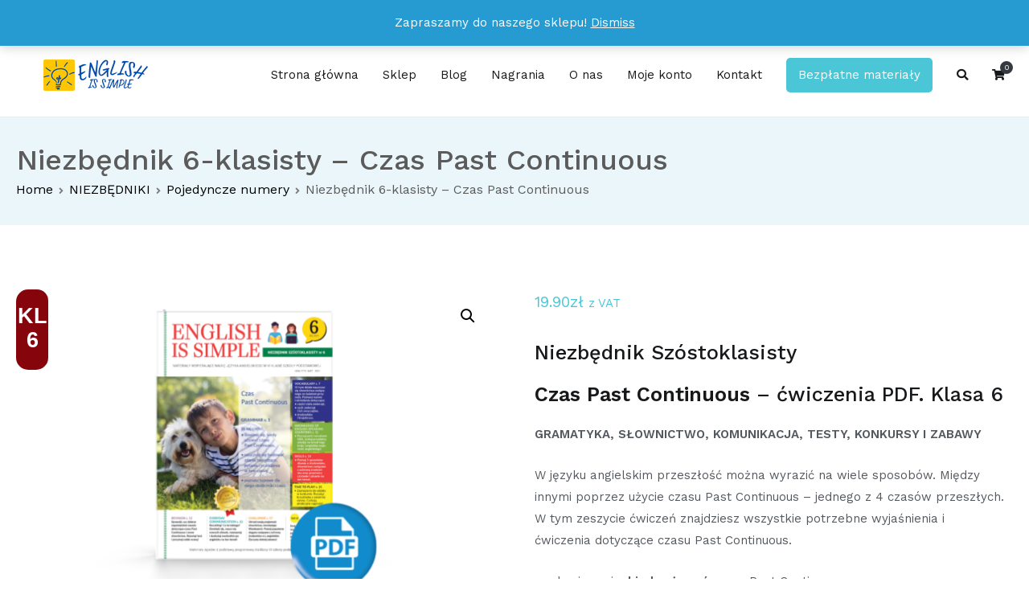

--- FILE ---
content_type: text/html; charset=UTF-8
request_url: https://englishissimple.pl/produkt/czas-past-continuous-cwiczenia-pdf/
body_size: 27184
content:
<!doctype html>
		<html lang="pl-PL">
		
	<head>

				<meta charset="UTF-8">
		<meta name="viewport" content="width=device-width, initial-scale=1">
		<link rel="profile" href="https://gmpg.org/xfn/11">
		
		<meta name='robots' content='index, follow, max-image-preview:large, max-snippet:-1, max-video-preview:-1' />
	<style>img:is([sizes="auto" i], [sizes^="auto," i]) { contain-intrinsic-size: 3000px 1500px }</style>
	
<!-- Google Tag Manager for WordPress by gtm4wp.com -->
<script data-cfasync="false" data-pagespeed-no-defer>
	var gtm4wp_datalayer_name = "dataLayer";
	var dataLayer = dataLayer || [];
</script>
<!-- End Google Tag Manager for WordPress by gtm4wp.com -->
	<!-- This site is optimized with the Yoast SEO Premium plugin v21.4 (Yoast SEO v21.4) - https://yoast.com/wordpress/plugins/seo/ -->
	<title>Niezbędnik 6-klasisty - Czas Past Continuous - ENGLISH IS SIMPLE</title>
	<meta name="description" content="Past Continuous - opis, struktura i zastosowanie czasu Past Continuous oraz ciekawe ćwiczenia PDF z kluczem dla uczniów klasy 6." />
	<link rel="canonical" href="https://englishissimple.pl/produkt/czas-past-continuous-cwiczenia-pdf/" />
	<meta property="og:locale" content="pl_PL" />
	<meta property="og:type" content="article" />
	<meta property="og:title" content="Niezbędnik 6-klasisty - Czas Past Continuous" />
	<meta property="og:description" content="Past Continuous - opis, struktura i zastosowanie czasu Past Continuous oraz ciekawe ćwiczenia PDF z kluczem dla uczniów klasy 6." />
	<meta property="og:url" content="https://englishissimple.pl/produkt/czas-past-continuous-cwiczenia-pdf/" />
	<meta property="og:site_name" content="ENGLISH IS SIMPLE" />
	<meta property="article:publisher" content="https://www.facebook.com/English-is-Simple-100505831377179/?modal=admin_todo_tour" />
	<meta property="article:modified_time" content="2022-08-19T15:22:53+00:00" />
	<meta property="og:image" content="https://englishissimple.pl/wp-content/uploads/2021/01/Kl.-6_nr_6_znaczek-1024x768.png" />
	<meta property="og:image:width" content="1024" />
	<meta property="og:image:height" content="768" />
	<meta property="og:image:type" content="image/png" />
	<meta name="twitter:card" content="summary_large_image" />
	<meta name="twitter:label1" content="Szacowany czas czytania" />
	<meta name="twitter:data1" content="4 minuty" />
	<script type="application/ld+json" class="yoast-schema-graph">{"@context":"https://schema.org","@graph":[{"@type":"WebPage","@id":"https://englishissimple.pl/produkt/czas-past-continuous-cwiczenia-pdf/","url":"https://englishissimple.pl/produkt/czas-past-continuous-cwiczenia-pdf/","name":"Niezbędnik 6-klasisty - Czas Past Continuous - ENGLISH IS SIMPLE","isPartOf":{"@id":"https://englishissimple.pl/#website"},"primaryImageOfPage":{"@id":"https://englishissimple.pl/produkt/czas-past-continuous-cwiczenia-pdf/#primaryimage"},"image":{"@id":"https://englishissimple.pl/produkt/czas-past-continuous-cwiczenia-pdf/#primaryimage"},"thumbnailUrl":"https://englishissimple.pl/wp-content/uploads/2021/01/Kl.-6_nr_6_znaczek.png","datePublished":"2021-01-24T13:54:36+00:00","dateModified":"2022-08-19T15:22:53+00:00","description":"Past Continuous - opis, struktura i zastosowanie czasu Past Continuous oraz ciekawe ćwiczenia PDF z kluczem dla uczniów klasy 6.","breadcrumb":{"@id":"https://englishissimple.pl/produkt/czas-past-continuous-cwiczenia-pdf/#breadcrumb"},"inLanguage":"pl-PL","potentialAction":[{"@type":"ReadAction","target":["https://englishissimple.pl/produkt/czas-past-continuous-cwiczenia-pdf/"]}]},{"@type":"ImageObject","inLanguage":"pl-PL","@id":"https://englishissimple.pl/produkt/czas-past-continuous-cwiczenia-pdf/#primaryimage","url":"https://englishissimple.pl/wp-content/uploads/2021/01/Kl.-6_nr_6_znaczek.png","contentUrl":"https://englishissimple.pl/wp-content/uploads/2021/01/Kl.-6_nr_6_znaczek.png","width":4395,"height":3297,"caption":"past continuous ćwiczenia pdf"},{"@type":"BreadcrumbList","@id":"https://englishissimple.pl/produkt/czas-past-continuous-cwiczenia-pdf/#breadcrumb","itemListElement":[{"@type":"ListItem","position":1,"name":"Strona główna","item":"https://englishissimple.pl/"},{"@type":"ListItem","position":2,"name":"Sklep","item":"https://englishissimple.pl/shop/"},{"@type":"ListItem","position":3,"name":"Niezbędnik 6-klasisty &#8211; Czas Past Continuous"}]},{"@type":"WebSite","@id":"https://englishissimple.pl/#website","url":"https://englishissimple.pl/","name":"ENGLISH IS SIMPLE","description":"Wystarczy 15 minut dziennie nauki, abyś już po miesiącu dostrzegł u swojego dziecka efekty!","publisher":{"@id":"https://englishissimple.pl/#organization"},"potentialAction":[{"@type":"SearchAction","target":{"@type":"EntryPoint","urlTemplate":"https://englishissimple.pl/?s={search_term_string}"},"query-input":"required name=search_term_string"}],"inLanguage":"pl-PL"},{"@type":"Organization","@id":"https://englishissimple.pl/#organization","name":"English is Simple","url":"https://englishissimple.pl/","logo":{"@type":"ImageObject","inLanguage":"pl-PL","@id":"https://englishissimple.pl/#/schema/logo/image/","url":"https://englishissimple.pl/wp-content/uploads/2020/02/EiS-logo.png","contentUrl":"https://englishissimple.pl/wp-content/uploads/2020/02/EiS-logo.png","width":300,"height":100,"caption":"English is Simple"},"image":{"@id":"https://englishissimple.pl/#/schema/logo/image/"},"sameAs":["https://www.facebook.com/English-is-Simple-100505831377179/?modal=admin_todo_tour"]}]}</script>
	<!-- / Yoast SEO Premium plugin. -->


<script type='application/javascript'>console.log('PixelYourSite Free version 9.4.7.1');</script>
<link rel='dns-prefetch' href='//fonts.googleapis.com' />
<link rel="alternate" type="application/rss+xml" title="ENGLISH IS SIMPLE &raquo; Kanał z wpisami" href="https://englishissimple.pl/feed/" />
<link rel="alternate" type="application/rss+xml" title="ENGLISH IS SIMPLE &raquo; Kanał z komentarzami" href="https://englishissimple.pl/comments/feed/" />
<link rel="alternate" type="application/rss+xml" title="ENGLISH IS SIMPLE &raquo; Niezbędnik 6-klasisty &#8211; Czas Past Continuous Kanał z komentarzami" href="https://englishissimple.pl/produkt/czas-past-continuous-cwiczenia-pdf/feed/" />
<script type="text/javascript">
/* <![CDATA[ */
window._wpemojiSettings = {"baseUrl":"https:\/\/s.w.org\/images\/core\/emoji\/15.0.3\/72x72\/","ext":".png","svgUrl":"https:\/\/s.w.org\/images\/core\/emoji\/15.0.3\/svg\/","svgExt":".svg","source":{"concatemoji":"https:\/\/englishissimple.pl\/wp-includes\/js\/wp-emoji-release.min.js?ver=6.7.2"}};
/*! This file is auto-generated */
!function(i,n){var o,s,e;function c(e){try{var t={supportTests:e,timestamp:(new Date).valueOf()};sessionStorage.setItem(o,JSON.stringify(t))}catch(e){}}function p(e,t,n){e.clearRect(0,0,e.canvas.width,e.canvas.height),e.fillText(t,0,0);var t=new Uint32Array(e.getImageData(0,0,e.canvas.width,e.canvas.height).data),r=(e.clearRect(0,0,e.canvas.width,e.canvas.height),e.fillText(n,0,0),new Uint32Array(e.getImageData(0,0,e.canvas.width,e.canvas.height).data));return t.every(function(e,t){return e===r[t]})}function u(e,t,n){switch(t){case"flag":return n(e,"\ud83c\udff3\ufe0f\u200d\u26a7\ufe0f","\ud83c\udff3\ufe0f\u200b\u26a7\ufe0f")?!1:!n(e,"\ud83c\uddfa\ud83c\uddf3","\ud83c\uddfa\u200b\ud83c\uddf3")&&!n(e,"\ud83c\udff4\udb40\udc67\udb40\udc62\udb40\udc65\udb40\udc6e\udb40\udc67\udb40\udc7f","\ud83c\udff4\u200b\udb40\udc67\u200b\udb40\udc62\u200b\udb40\udc65\u200b\udb40\udc6e\u200b\udb40\udc67\u200b\udb40\udc7f");case"emoji":return!n(e,"\ud83d\udc26\u200d\u2b1b","\ud83d\udc26\u200b\u2b1b")}return!1}function f(e,t,n){var r="undefined"!=typeof WorkerGlobalScope&&self instanceof WorkerGlobalScope?new OffscreenCanvas(300,150):i.createElement("canvas"),a=r.getContext("2d",{willReadFrequently:!0}),o=(a.textBaseline="top",a.font="600 32px Arial",{});return e.forEach(function(e){o[e]=t(a,e,n)}),o}function t(e){var t=i.createElement("script");t.src=e,t.defer=!0,i.head.appendChild(t)}"undefined"!=typeof Promise&&(o="wpEmojiSettingsSupports",s=["flag","emoji"],n.supports={everything:!0,everythingExceptFlag:!0},e=new Promise(function(e){i.addEventListener("DOMContentLoaded",e,{once:!0})}),new Promise(function(t){var n=function(){try{var e=JSON.parse(sessionStorage.getItem(o));if("object"==typeof e&&"number"==typeof e.timestamp&&(new Date).valueOf()<e.timestamp+604800&&"object"==typeof e.supportTests)return e.supportTests}catch(e){}return null}();if(!n){if("undefined"!=typeof Worker&&"undefined"!=typeof OffscreenCanvas&&"undefined"!=typeof URL&&URL.createObjectURL&&"undefined"!=typeof Blob)try{var e="postMessage("+f.toString()+"("+[JSON.stringify(s),u.toString(),p.toString()].join(",")+"));",r=new Blob([e],{type:"text/javascript"}),a=new Worker(URL.createObjectURL(r),{name:"wpTestEmojiSupports"});return void(a.onmessage=function(e){c(n=e.data),a.terminate(),t(n)})}catch(e){}c(n=f(s,u,p))}t(n)}).then(function(e){for(var t in e)n.supports[t]=e[t],n.supports.everything=n.supports.everything&&n.supports[t],"flag"!==t&&(n.supports.everythingExceptFlag=n.supports.everythingExceptFlag&&n.supports[t]);n.supports.everythingExceptFlag=n.supports.everythingExceptFlag&&!n.supports.flag,n.DOMReady=!1,n.readyCallback=function(){n.DOMReady=!0}}).then(function(){return e}).then(function(){var e;n.supports.everything||(n.readyCallback(),(e=n.source||{}).concatemoji?t(e.concatemoji):e.wpemoji&&e.twemoji&&(t(e.twemoji),t(e.wpemoji)))}))}((window,document),window._wpemojiSettings);
/* ]]> */
</script>
<style id='wp-emoji-styles-inline-css' type='text/css'>

	img.wp-smiley, img.emoji {
		display: inline !important;
		border: none !important;
		box-shadow: none !important;
		height: 1em !important;
		width: 1em !important;
		margin: 0 0.07em !important;
		vertical-align: -0.1em !important;
		background: none !important;
		padding: 0 !important;
	}
</style>
<link rel='stylesheet' id='wp-block-library-css' href='https://englishissimple.pl/wp-includes/css/dist/block-library/style.min.css?ver=6.7.2' type='text/css' media='all' />
<style id='wp-block-library-theme-inline-css' type='text/css'>
.wp-block-audio :where(figcaption){color:#555;font-size:13px;text-align:center}.is-dark-theme .wp-block-audio :where(figcaption){color:#ffffffa6}.wp-block-audio{margin:0 0 1em}.wp-block-code{border:1px solid #ccc;border-radius:4px;font-family:Menlo,Consolas,monaco,monospace;padding:.8em 1em}.wp-block-embed :where(figcaption){color:#555;font-size:13px;text-align:center}.is-dark-theme .wp-block-embed :where(figcaption){color:#ffffffa6}.wp-block-embed{margin:0 0 1em}.blocks-gallery-caption{color:#555;font-size:13px;text-align:center}.is-dark-theme .blocks-gallery-caption{color:#ffffffa6}:root :where(.wp-block-image figcaption){color:#555;font-size:13px;text-align:center}.is-dark-theme :root :where(.wp-block-image figcaption){color:#ffffffa6}.wp-block-image{margin:0 0 1em}.wp-block-pullquote{border-bottom:4px solid;border-top:4px solid;color:currentColor;margin-bottom:1.75em}.wp-block-pullquote cite,.wp-block-pullquote footer,.wp-block-pullquote__citation{color:currentColor;font-size:.8125em;font-style:normal;text-transform:uppercase}.wp-block-quote{border-left:.25em solid;margin:0 0 1.75em;padding-left:1em}.wp-block-quote cite,.wp-block-quote footer{color:currentColor;font-size:.8125em;font-style:normal;position:relative}.wp-block-quote:where(.has-text-align-right){border-left:none;border-right:.25em solid;padding-left:0;padding-right:1em}.wp-block-quote:where(.has-text-align-center){border:none;padding-left:0}.wp-block-quote.is-large,.wp-block-quote.is-style-large,.wp-block-quote:where(.is-style-plain){border:none}.wp-block-search .wp-block-search__label{font-weight:700}.wp-block-search__button{border:1px solid #ccc;padding:.375em .625em}:where(.wp-block-group.has-background){padding:1.25em 2.375em}.wp-block-separator.has-css-opacity{opacity:.4}.wp-block-separator{border:none;border-bottom:2px solid;margin-left:auto;margin-right:auto}.wp-block-separator.has-alpha-channel-opacity{opacity:1}.wp-block-separator:not(.is-style-wide):not(.is-style-dots){width:100px}.wp-block-separator.has-background:not(.is-style-dots){border-bottom:none;height:1px}.wp-block-separator.has-background:not(.is-style-wide):not(.is-style-dots){height:2px}.wp-block-table{margin:0 0 1em}.wp-block-table td,.wp-block-table th{word-break:normal}.wp-block-table :where(figcaption){color:#555;font-size:13px;text-align:center}.is-dark-theme .wp-block-table :where(figcaption){color:#ffffffa6}.wp-block-video :where(figcaption){color:#555;font-size:13px;text-align:center}.is-dark-theme .wp-block-video :where(figcaption){color:#ffffffa6}.wp-block-video{margin:0 0 1em}:root :where(.wp-block-template-part.has-background){margin-bottom:0;margin-top:0;padding:1.25em 2.375em}
</style>
<link rel='stylesheet' id='wc-blocks-vendors-style-css' href='https://englishissimple.pl/wp-content/plugins/woocommerce/packages/woocommerce-blocks/build/wc-blocks-vendors-style.css?ver=9.8.5' type='text/css' media='all' />
<link rel='stylesheet' id='wc-blocks-style-css' href='https://englishissimple.pl/wp-content/plugins/woocommerce/packages/woocommerce-blocks/build/wc-blocks-style.css?ver=9.8.5' type='text/css' media='all' />
<style id='classic-theme-styles-inline-css' type='text/css'>
/*! This file is auto-generated */
.wp-block-button__link{color:#fff;background-color:#32373c;border-radius:9999px;box-shadow:none;text-decoration:none;padding:calc(.667em + 2px) calc(1.333em + 2px);font-size:1.125em}.wp-block-file__button{background:#32373c;color:#fff;text-decoration:none}
</style>
<style id='global-styles-inline-css' type='text/css'>
:root{--wp--preset--aspect-ratio--square: 1;--wp--preset--aspect-ratio--4-3: 4/3;--wp--preset--aspect-ratio--3-4: 3/4;--wp--preset--aspect-ratio--3-2: 3/2;--wp--preset--aspect-ratio--2-3: 2/3;--wp--preset--aspect-ratio--16-9: 16/9;--wp--preset--aspect-ratio--9-16: 9/16;--wp--preset--color--black: #000000;--wp--preset--color--cyan-bluish-gray: #abb8c3;--wp--preset--color--white: #ffffff;--wp--preset--color--pale-pink: #f78da7;--wp--preset--color--vivid-red: #cf2e2e;--wp--preset--color--luminous-vivid-orange: #ff6900;--wp--preset--color--luminous-vivid-amber: #fcb900;--wp--preset--color--light-green-cyan: #7bdcb5;--wp--preset--color--vivid-green-cyan: #00d084;--wp--preset--color--pale-cyan-blue: #8ed1fc;--wp--preset--color--vivid-cyan-blue: #0693e3;--wp--preset--color--vivid-purple: #9b51e0;--wp--preset--gradient--vivid-cyan-blue-to-vivid-purple: linear-gradient(135deg,rgba(6,147,227,1) 0%,rgb(155,81,224) 100%);--wp--preset--gradient--light-green-cyan-to-vivid-green-cyan: linear-gradient(135deg,rgb(122,220,180) 0%,rgb(0,208,130) 100%);--wp--preset--gradient--luminous-vivid-amber-to-luminous-vivid-orange: linear-gradient(135deg,rgba(252,185,0,1) 0%,rgba(255,105,0,1) 100%);--wp--preset--gradient--luminous-vivid-orange-to-vivid-red: linear-gradient(135deg,rgba(255,105,0,1) 0%,rgb(207,46,46) 100%);--wp--preset--gradient--very-light-gray-to-cyan-bluish-gray: linear-gradient(135deg,rgb(238,238,238) 0%,rgb(169,184,195) 100%);--wp--preset--gradient--cool-to-warm-spectrum: linear-gradient(135deg,rgb(74,234,220) 0%,rgb(151,120,209) 20%,rgb(207,42,186) 40%,rgb(238,44,130) 60%,rgb(251,105,98) 80%,rgb(254,248,76) 100%);--wp--preset--gradient--blush-light-purple: linear-gradient(135deg,rgb(255,206,236) 0%,rgb(152,150,240) 100%);--wp--preset--gradient--blush-bordeaux: linear-gradient(135deg,rgb(254,205,165) 0%,rgb(254,45,45) 50%,rgb(107,0,62) 100%);--wp--preset--gradient--luminous-dusk: linear-gradient(135deg,rgb(255,203,112) 0%,rgb(199,81,192) 50%,rgb(65,88,208) 100%);--wp--preset--gradient--pale-ocean: linear-gradient(135deg,rgb(255,245,203) 0%,rgb(182,227,212) 50%,rgb(51,167,181) 100%);--wp--preset--gradient--electric-grass: linear-gradient(135deg,rgb(202,248,128) 0%,rgb(113,206,126) 100%);--wp--preset--gradient--midnight: linear-gradient(135deg,rgb(2,3,129) 0%,rgb(40,116,252) 100%);--wp--preset--font-size--small: 13px;--wp--preset--font-size--medium: 20px;--wp--preset--font-size--large: 36px;--wp--preset--font-size--x-large: 42px;--wp--preset--spacing--20: 0.44rem;--wp--preset--spacing--30: 0.67rem;--wp--preset--spacing--40: 1rem;--wp--preset--spacing--50: 1.5rem;--wp--preset--spacing--60: 2.25rem;--wp--preset--spacing--70: 3.38rem;--wp--preset--spacing--80: 5.06rem;--wp--preset--shadow--natural: 6px 6px 9px rgba(0, 0, 0, 0.2);--wp--preset--shadow--deep: 12px 12px 50px rgba(0, 0, 0, 0.4);--wp--preset--shadow--sharp: 6px 6px 0px rgba(0, 0, 0, 0.2);--wp--preset--shadow--outlined: 6px 6px 0px -3px rgba(255, 255, 255, 1), 6px 6px rgba(0, 0, 0, 1);--wp--preset--shadow--crisp: 6px 6px 0px rgba(0, 0, 0, 1);}:where(.is-layout-flex){gap: 0.5em;}:where(.is-layout-grid){gap: 0.5em;}body .is-layout-flex{display: flex;}.is-layout-flex{flex-wrap: wrap;align-items: center;}.is-layout-flex > :is(*, div){margin: 0;}body .is-layout-grid{display: grid;}.is-layout-grid > :is(*, div){margin: 0;}:where(.wp-block-columns.is-layout-flex){gap: 2em;}:where(.wp-block-columns.is-layout-grid){gap: 2em;}:where(.wp-block-post-template.is-layout-flex){gap: 1.25em;}:where(.wp-block-post-template.is-layout-grid){gap: 1.25em;}.has-black-color{color: var(--wp--preset--color--black) !important;}.has-cyan-bluish-gray-color{color: var(--wp--preset--color--cyan-bluish-gray) !important;}.has-white-color{color: var(--wp--preset--color--white) !important;}.has-pale-pink-color{color: var(--wp--preset--color--pale-pink) !important;}.has-vivid-red-color{color: var(--wp--preset--color--vivid-red) !important;}.has-luminous-vivid-orange-color{color: var(--wp--preset--color--luminous-vivid-orange) !important;}.has-luminous-vivid-amber-color{color: var(--wp--preset--color--luminous-vivid-amber) !important;}.has-light-green-cyan-color{color: var(--wp--preset--color--light-green-cyan) !important;}.has-vivid-green-cyan-color{color: var(--wp--preset--color--vivid-green-cyan) !important;}.has-pale-cyan-blue-color{color: var(--wp--preset--color--pale-cyan-blue) !important;}.has-vivid-cyan-blue-color{color: var(--wp--preset--color--vivid-cyan-blue) !important;}.has-vivid-purple-color{color: var(--wp--preset--color--vivid-purple) !important;}.has-black-background-color{background-color: var(--wp--preset--color--black) !important;}.has-cyan-bluish-gray-background-color{background-color: var(--wp--preset--color--cyan-bluish-gray) !important;}.has-white-background-color{background-color: var(--wp--preset--color--white) !important;}.has-pale-pink-background-color{background-color: var(--wp--preset--color--pale-pink) !important;}.has-vivid-red-background-color{background-color: var(--wp--preset--color--vivid-red) !important;}.has-luminous-vivid-orange-background-color{background-color: var(--wp--preset--color--luminous-vivid-orange) !important;}.has-luminous-vivid-amber-background-color{background-color: var(--wp--preset--color--luminous-vivid-amber) !important;}.has-light-green-cyan-background-color{background-color: var(--wp--preset--color--light-green-cyan) !important;}.has-vivid-green-cyan-background-color{background-color: var(--wp--preset--color--vivid-green-cyan) !important;}.has-pale-cyan-blue-background-color{background-color: var(--wp--preset--color--pale-cyan-blue) !important;}.has-vivid-cyan-blue-background-color{background-color: var(--wp--preset--color--vivid-cyan-blue) !important;}.has-vivid-purple-background-color{background-color: var(--wp--preset--color--vivid-purple) !important;}.has-black-border-color{border-color: var(--wp--preset--color--black) !important;}.has-cyan-bluish-gray-border-color{border-color: var(--wp--preset--color--cyan-bluish-gray) !important;}.has-white-border-color{border-color: var(--wp--preset--color--white) !important;}.has-pale-pink-border-color{border-color: var(--wp--preset--color--pale-pink) !important;}.has-vivid-red-border-color{border-color: var(--wp--preset--color--vivid-red) !important;}.has-luminous-vivid-orange-border-color{border-color: var(--wp--preset--color--luminous-vivid-orange) !important;}.has-luminous-vivid-amber-border-color{border-color: var(--wp--preset--color--luminous-vivid-amber) !important;}.has-light-green-cyan-border-color{border-color: var(--wp--preset--color--light-green-cyan) !important;}.has-vivid-green-cyan-border-color{border-color: var(--wp--preset--color--vivid-green-cyan) !important;}.has-pale-cyan-blue-border-color{border-color: var(--wp--preset--color--pale-cyan-blue) !important;}.has-vivid-cyan-blue-border-color{border-color: var(--wp--preset--color--vivid-cyan-blue) !important;}.has-vivid-purple-border-color{border-color: var(--wp--preset--color--vivid-purple) !important;}.has-vivid-cyan-blue-to-vivid-purple-gradient-background{background: var(--wp--preset--gradient--vivid-cyan-blue-to-vivid-purple) !important;}.has-light-green-cyan-to-vivid-green-cyan-gradient-background{background: var(--wp--preset--gradient--light-green-cyan-to-vivid-green-cyan) !important;}.has-luminous-vivid-amber-to-luminous-vivid-orange-gradient-background{background: var(--wp--preset--gradient--luminous-vivid-amber-to-luminous-vivid-orange) !important;}.has-luminous-vivid-orange-to-vivid-red-gradient-background{background: var(--wp--preset--gradient--luminous-vivid-orange-to-vivid-red) !important;}.has-very-light-gray-to-cyan-bluish-gray-gradient-background{background: var(--wp--preset--gradient--very-light-gray-to-cyan-bluish-gray) !important;}.has-cool-to-warm-spectrum-gradient-background{background: var(--wp--preset--gradient--cool-to-warm-spectrum) !important;}.has-blush-light-purple-gradient-background{background: var(--wp--preset--gradient--blush-light-purple) !important;}.has-blush-bordeaux-gradient-background{background: var(--wp--preset--gradient--blush-bordeaux) !important;}.has-luminous-dusk-gradient-background{background: var(--wp--preset--gradient--luminous-dusk) !important;}.has-pale-ocean-gradient-background{background: var(--wp--preset--gradient--pale-ocean) !important;}.has-electric-grass-gradient-background{background: var(--wp--preset--gradient--electric-grass) !important;}.has-midnight-gradient-background{background: var(--wp--preset--gradient--midnight) !important;}.has-small-font-size{font-size: var(--wp--preset--font-size--small) !important;}.has-medium-font-size{font-size: var(--wp--preset--font-size--medium) !important;}.has-large-font-size{font-size: var(--wp--preset--font-size--large) !important;}.has-x-large-font-size{font-size: var(--wp--preset--font-size--x-large) !important;}
:where(.wp-block-post-template.is-layout-flex){gap: 1.25em;}:where(.wp-block-post-template.is-layout-grid){gap: 1.25em;}
:where(.wp-block-columns.is-layout-flex){gap: 2em;}:where(.wp-block-columns.is-layout-grid){gap: 2em;}
:root :where(.wp-block-pullquote){font-size: 1.5em;line-height: 1.6;}
</style>
<link rel='stylesheet' id='contact-form-7-css' href='https://englishissimple.pl/wp-content/plugins/contact-form-7/includes/css/styles.css?ver=5.7.6' type='text/css' media='all' />
<link rel='stylesheet' id='dashicons-css' href='https://englishissimple.pl/wp-includes/css/dashicons.min.css?ver=6.7.2' type='text/css' media='all' />
<style id='dashicons-inline-css' type='text/css'>
[data-font="Dashicons"]:before {font-family: 'Dashicons' !important;content: attr(data-icon) !important;speak: none !important;font-weight: normal !important;font-variant: normal !important;text-transform: none !important;line-height: 1 !important;font-style: normal !important;-webkit-font-smoothing: antialiased !important;-moz-osx-font-smoothing: grayscale !important;}
</style>
<link rel='stylesheet' id='everest-forms-general-css' href='https://englishissimple.pl/wp-content/plugins/everest-forms/assets/css/everest-forms.css?ver=2.0.4.1' type='text/css' media='all' />
<link rel='stylesheet' id='functionality-for-pm-theme-css' href='https://englishissimple.pl/wp-content/plugins/popup-manager/public/css/pm-functionality-public.css?ver=1.0.0' type='text/css' media='all' />
<link rel='stylesheet' id='pm-animate-css' href='https://englishissimple.pl/wp-content/plugins/popup-manager/public/css/animate.css?ver=1.0.0' type='text/css' media='all' />
<link rel='stylesheet' id='public-googleFonts-css' href='//fonts.googleapis.com/css?family=Source+Sans+Pro%3A300%2C400%2C700%2C900&#038;subset=latin&#038;ver=6.7.2' type='text/css' media='all' />
<link rel='stylesheet' id='photoswipe-css' href='https://englishissimple.pl/wp-content/plugins/woocommerce/assets/css/photoswipe/photoswipe.min.css?ver=7.6.1' type='text/css' media='all' />
<link rel='stylesheet' id='photoswipe-default-skin-css' href='https://englishissimple.pl/wp-content/plugins/woocommerce/assets/css/photoswipe/default-skin/default-skin.min.css?ver=7.6.1' type='text/css' media='all' />
<link rel='stylesheet' id='woocommerce-layout-css' href='https://englishissimple.pl/wp-content/plugins/woocommerce/assets/css/woocommerce-layout.css?ver=7.6.1' type='text/css' media='all' />
<link rel='stylesheet' id='woocommerce-smallscreen-css' href='https://englishissimple.pl/wp-content/plugins/woocommerce/assets/css/woocommerce-smallscreen.css?ver=7.6.1' type='text/css' media='only screen and (max-width: 768px)' />
<link rel='stylesheet' id='woocommerce-general-css' href='https://englishissimple.pl/wp-content/plugins/woocommerce/assets/css/woocommerce.css?ver=7.6.1' type='text/css' media='all' />
<style id='woocommerce-inline-inline-css' type='text/css'>
.woocommerce form .form-row .required { visibility: visible; }
</style>
<link rel='stylesheet' id='yith_wcbm_badge_style-css' href='https://englishissimple.pl/wp-content/plugins/yith-woocommerce-badges-management/assets/css/frontend.css?ver=2.22.0' type='text/css' media='all' />
<style id='yith_wcbm_badge_style-inline-css' type='text/css'>
.yith-wcbm-badge.yith-wcbm-badge-text.yith-wcbm-badge-12119 {
				top: 0; left: 0; 
				
				-ms-transform: ; 
				-webkit-transform: ; 
				transform: ;
				padding: 0px 0px 0px 0px;
				background-color:#2470FF; border-radius: 0px 0px 0px 0px; width:150px; height:30px;
			}.yith-wcbm-badge.yith-wcbm-badge-text.yith-wcbm-badge-12331 {
				top: 0; left: 0; 
				
				-ms-transform: ; 
				-webkit-transform: ; 
				transform: ;
				padding: 0px 0px 0px 0px;
				background-color:#dd3333; border-radius: 0px 0px 0px 0px; width:200px; height:30px;
			}.yith-wcbm-badge.yith-wcbm-badge-text.yith-wcbm-badge-8469 {
				top: 0; left: 0; 
				
				-ms-transform: ; 
				-webkit-transform: ; 
				transform: ;
				padding: 0px 0px 0px 0px;
				background-color:#2470FF; border-radius: 0px 0px 0px 0px; width:100px; height:30px;
			}.yith-wcbm-badge.yith-wcbm-badge-text.yith-wcbm-badge-12143 {
				top: 0; left: 0; 
				
				-ms-transform: ; 
				-webkit-transform: ; 
				transform: ;
				padding: 0px 0px 0px 0px;
				background-color:#dd3333; border-radius: 0px 0px 0px 0px; width:150px; height:30px;
			}.yith-wcbm-badge.yith-wcbm-badge-text.yith-wcbm-badge-18745 {
				top: 0; left: 0; 
				
				-ms-transform: ; 
				-webkit-transform: ; 
				transform: ;
				padding: 0px 0px 0px 0px;
				background-color:#e303e7; border-radius: 15px 14px 15px 15px; width:40px; height:100px;
			}.yith-wcbm-badge.yith-wcbm-badge-text.yith-wcbm-badge-9416 {
				top: 0; left: 0; 
				
				-ms-transform: ; 
				-webkit-transform: ; 
				transform: ;
				padding: 0px 0px 0px 0px;
				background-color:#3cfc23; border-radius: 0px 0px 0px 0px; width:200px; height:30px;
			}.yith-wcbm-badge.yith-wcbm-badge-text.yith-wcbm-badge-14004 {
				top: 0; left: 0; 
				
				-ms-transform: ; 
				-webkit-transform: ; 
				transform: ;
				padding: 0px 0px 0px 0px;
				background-color:#520369; border-radius: 15px 14px 15px 15px; width:40px; height:100px;
			}.yith-wcbm-badge.yith-wcbm-badge-text.yith-wcbm-badge-14005 {
				top: 0; left: 0; 
				
				-ms-transform: ; 
				-webkit-transform: ; 
				transform: ;
				padding: 0px 0px 0px 0px;
				background-color:#02642c; border-radius: 15px 14px 15px 15px; width:40px; height:100px;
			}.yith-wcbm-badge.yith-wcbm-badge-text.yith-wcbm-badge-14006 {
				top: 0; left: 0; 
				
				-ms-transform: ; 
				-webkit-transform: ; 
				transform: ;
				padding: 0px 0px 0px 0px;
				background-color:#86040b; border-radius: 15px 14px 15px 15px; width:40px; height:100px;
			}.yith-wcbm-badge.yith-wcbm-badge-text.yith-wcbm-badge-14007 {
				top: 0; left: 0; 
				
				-ms-transform: ; 
				-webkit-transform: ; 
				transform: ;
				padding: 0px 0px 0px 0px;
				background-color:#03367b; border-radius: 15px 14px 15px 15px; width:40px; height:100px;
			}.yith-wcbm-badge.yith-wcbm-badge-text.yith-wcbm-badge-14008 {
				top: 0; left: 0; 
				
				-ms-transform: ; 
				-webkit-transform: ; 
				transform: ;
				padding: 0px 0px 0px 0px;
				background-color:#e65a04; border-radius: 15px 14px 15px 15px; width:40px; height:100px;
			}.yith-wcbm-badge.yith-wcbm-badge-image.yith-wcbm-badge-8465 {
				top: 0; left: 0; 
				
				-ms-transform: ; 
				-webkit-transform: ; 
				transform: ;
				padding: 0px 0px 0px 0px;
				
			}.yith-wcbm-badge.yith-wcbm-badge-text.yith-wcbm-badge-8470 {
				top: 0; left: 0; 
				
				-ms-transform: ; 
				-webkit-transform: ; 
				transform: ;
				padding: 0px 0px 0px 0px;
				background-color:#81d742; border-radius: 0px 0px 0px 0px; width:100px; height:30px;
			}.yith-wcbm-badge.yith-wcbm-badge-text.yith-wcbm-badge-8467 {
				top: 0; left: 0; 
				
				-ms-transform: ; 
				-webkit-transform: ; 
				transform: ;
				padding: 0px 0px 0px 0px;
				background-color:#b728ba; border-radius: 0px 0px 0px 0px; width:100px; height:30px;
			}.yith-wcbm-badge.yith-wcbm-badge-text.yith-wcbm-badge-9578 {
				top: 0; left: 0; 
				
				-ms-transform: ; 
				-webkit-transform: ; 
				transform: ;
				padding: 0px 0px 0px 0px;
				background-color:#0a090a; border-radius: 0px 0px 0px 0px; width:120px; height:30px;
			}.yith-wcbm-badge.yith-wcbm-badge-text.yith-wcbm-badge-8561 {
				top: 0; left: 0; 
				
				-ms-transform: ; 
				-webkit-transform: ; 
				transform: ;
				padding: 0px 0px 0px 0px;
				background-color:#eeee22; border-radius: 0px 0px 0px 0px; width:120px; height:30px;
			}.yith-wcbm-badge.yith-wcbm-badge-text.yith-wcbm-badge-17444 {
				top: 0; left: 0; 
				
				-ms-transform: ; 
				-webkit-transform: ; 
				transform: ;
				padding: 0px 0px 0px 0px;
				background-color:#fe234f; border-radius: 0px 0px 0px 0px; width:150px; height:50px;
			}
</style>
<link rel='stylesheet' id='yith-gfont-open-sans-css' href='https://englishissimple.pl/wp-content/plugins/yith-woocommerce-badges-management/assets/fonts/open-sans/style.css?ver=2.22.0' type='text/css' media='all' />
<link rel='stylesheet' id='font-awesome-css' href='https://englishissimple.pl/wp-content/plugins/elementor/assets/lib/font-awesome/css/font-awesome.min.css?ver=4.7.0' type='text/css' media='all' />
<style id='font-awesome-inline-css' type='text/css'>
[data-font="FontAwesome"]:before {font-family: 'FontAwesome' !important;content: attr(data-icon) !important;speak: none !important;font-weight: normal !important;font-variant: normal !important;text-transform: none !important;line-height: 1 !important;font-style: normal !important;-webkit-font-smoothing: antialiased !important;-moz-osx-font-smoothing: grayscale !important;}
</style>
<link rel='stylesheet' id='zakra-style-css' href='https://englishissimple.pl/wp-content/themes/zakra/style.css?ver=6.7.2' type='text/css' media='all' />
<style id='zakra-style-inline-css' type='text/css'>
.tg-site-header .tg-site-header-top{color: #ffffff;}.tg-site-header .tg-site-header-top{background-color: #4ac6d6;background-image: ;background-repeat: repeat;background-position: center center;background-size: contain;background-attachment: scroll;}
.main-navigation.tg-primary-menu > div ul li.tg-header-button-wrap a{color: #fefefe;}.main-navigation.tg-primary-menu > div ul li.tg-header-button-wrap a:hover{color: #fefefe;}.main-navigation.tg-primary-menu > div ul li.tg-header-button-wrap a{background-color: #4ac6d6;}.main-navigation.tg-primary-menu > div ul li.tg-header-button-wrap a:hover{background-color: #2aaabb;}.main-navigation.tg-primary-menu > div ul li.tg-header-button-wrap a{border-radius: 5px;}.main-navigation.tg-primary-menu > div ul li.tg-header-button-wrap a{padding: 8px 15px 8px 15px;}
.tg-primary-menu > div > ul li:not(.tg-header-button-wrap):hover > a{color: #4ac6d6;}.tg-primary-menu > div ul li:active > a, .tg-primary-menu > div ul > li:not(.tg-header-button-wrap).current_page_item > a, .tg-primary-menu > div ul > li:not(.tg-header-button-wrap).current_page_ancestor > a, .tg-primary-menu > div ul > li:not(.tg-header-button-wrap).current-menu-item > a, .tg-primary-menu > div ul > li:not(.tg-header-button-wrap).current-menu-ancestor > a{color: #4ac6d6;}.tg-primary-menu.tg-primary-menu--style-underline > div ul > li:not(.tg-header-button-wrap).current_page_item > a::before, .tg-primary-menu.tg-primary-menu--style-underline > div ul > li:not(.tg-header-button-wrap).current_page_ancestor > a::before, .tg-primary-menu.tg-primary-menu--style-underline > div ul > li:not(.tg-header-button-wrap).current-menu-item > a::before, .tg-primary-menu.tg-primary-menu--style-underline > div ul > li:not(.tg-header-button-wrap).current-menu-ancestor > a::before, .tg-primary-menu.tg-primary-menu--style-left-border > div ul > li:not(.tg-header-button-wrap).current_page_item > a::before, .tg-primary-menu.tg-primary-menu--style-left-border > div ul > li:not(.tg-header-button-wrap).current_page_ancestor > a::before, .tg-primary-menu.tg-primary-menu--style-left-border > div ul > li:not(.tg-header-button-wrap).current-menu-item > a::before, .tg-primary-menu.tg-primary-menu--style-left-border > div ul > li:not(.tg-header-button-wrap).current-menu-ancestor > a::before, .tg-primary-menu.tg-primary-menu--style-right-border > div ul > li:not(.tg-header-button-wrap).current_page_item > a::before, .tg-primary-menu.tg-primary-menu--style-right-border > div ul > li:not(.tg-header-button-wrap).current_page_ancestor > a::before, .tg-primary-menu.tg-primary-menu--style-right-border > div ul > li:not(.tg-header-button-wrap).current-menu-item > a::before, .tg-primary-menu.tg-primary-menu--style-right-border > div ul > li:not(.tg-header-button-wrap).current-menu-ancestor > a::before{background-color: #4ac6d6;}
@media (min-width: 1200px) {.tg-container{max-width: 1240px;}}
.tg-page-header{padding: 30px 0px 30px 0px;}.tg-page-header, .tg-container--separate .tg-page-header{background-color: #eaf6fa;background-image: ;background-repeat: repeat;background-position: center center;background-size: contain;background-attachment: scroll;}.tg-page-header .breadcrumb-trail ul li{color: #5b5b5b;}.tg-page-header .breadcrumb-trail ul li::after{color: #7b7b7b;}.tg-page-header .breadcrumb-trail ul li a{color: #000000;}.tg-page-header .breadcrumb-trail ul li a:hover {color: #ffb716;}
a:hover, a:focus,  .tg-primary-menu > div ul li:hover > a,  .tg-primary-menu > div ul li.current_page_item > a, .tg-primary-menu > div ul li.current-menu-item > a,  .tg-mobile-navigation > div ul li.current_page_item > a, .tg-mobile-navigation > div ul li.current-menu-item > a,  .entry-content a,  .tg-meta-style-two .entry-meta span, .tg-meta-style-two .entry-meta a{color: #4ac6d6;}.tg-primary-menu.tg-primary-menu--style-underline > div > ul > li.current_page_item > a::before, .tg-primary-menu.tg-primary-menu--style-underline > div > ul > li.current-menu-item > a::before, .tg-primary-menu.tg-primary-menu--style-left-border > div > ul > li.current_page_item > a::before, .tg-primary-menu.tg-primary-menu--style-left-border > div > ul > li.current-menu-item > a::before, .tg-primary-menu.tg-primary-menu--style-right-border > div > ul > li.current_page_item > a::before, .tg-primary-menu.tg-primary-menu--style-right-border > div > ul > li.current-menu-item > a::before, .tg-scroll-to-top:hover, button, input[type="button"], input[type="reset"], input[type="submit"], .tg-primary-menu > div ul li.tg-header-button-wrap a{background-color: #4ac6d6;}body{color: #54595f;}
button, input[type="button"], input[type="reset"], input[type="submit"]{background-color: #4ac6d6;}button:hover, input[type="button"]:hover, input[type="reset"]:hover, input[type="submit"]:hover{background-color: #00bdd6;}
.entry-content a{color: #4ac6d6;}.entry-content a:hover, .entry-content a:focus{color: #00bdd6;}
.tg-site-footer .tg-site-footer-bar{color: #cccccc;}.tg-site-footer .tg-site-footer-bar a{color: #ffffff;}.tg-site-footer .tg-site-footer-bar a:hover, .tg-site-footer .tg-site-footer-bar a:focus{color: #4ac6d6;}.tg-site-footer .tg-site-footer-bar{background-color: #081726;background-image: ;background-repeat: repeat;background-position: center center;background-size: contain;background-attachment: scroll;}
.tg-site-footer-widgets{background-color: #081726;background-image: ;background-repeat: no-repeat;background-position: center center;background-size: cover;background-attachment: scroll;}.tg-site-footer .tg-site-footer-widgets{border-top-width: 0px;}.tg-site-footer .tg-site-footer-widgets .widget-title{color: #4ac6d6;}.tg-site-footer .tg-site-footer-widgets, .tg-site-footer .tg-site-footer-widgets p{color: #d9e2ea;}.tg-site-footer .tg-site-footer-widgets a{color: #d9e2ea;}.tg-site-footer .tg-site-footer-widgets a:hover, .tg-site-footer .tg-site-footer-widgets a:focus{color: #2aaabb;}.tg-site-footer .tg-site-footer-widgets ul li{border-bottom-color: rgba(255,255,255,0.05);}
body{font-family: Work Sans;font-size: 15px;line-height: 1.8;font-weight: 400;font-style: normal;}h1, h2, h3, h4, h5, h6{font-family: Work Sans;line-height: 1.3;font-weight: 600;font-style: normal;}.site-branding .site-title{font-family: Work Sans;font-size: 1.313rem;line-height: 1.5;font-weight: 400;font-style: normal;}.site-branding .site-description{font-family: Work Sans;font-size: 1rem;line-height: 1.8;font-weight: 400;font-style: normal;}.tg-primary-menu > div ul li a{font-family: Work Sans;font-size: 15px;line-height: 1.8;font-weight: 400;font-style: normal;}.tg-primary-menu > div ul li ul li a{font-family: Work Sans;font-size: 1rem;line-height: 1.8;font-weight: 400;font-style: normal;}.tg-mobile-navigation a{font-family: Work Sans;font-size: 1rem;line-height: 1.8;font-weight: 400;font-style: normal;}.tg-page-header .tg-page-header__title, .tg-page-content__title{font-family: Work Sans;line-height: 1.3;font-weight: 500;font-style: normal;color: #5b5b5b;}.entry-title:not(.tg-page-content__title){font-family: Work Sans;font-size: 2.25rem;line-height: 1.3;font-weight: 500;font-style: normal;}h1{font-family: Work Sans;font-size: 2.5rem;line-height: 1.3;font-weight: 500;font-style: normal;}h2{font-family: Work Sans;font-size: 2.25rem;line-height: 1.3;font-weight: 500;font-style: normal;}h3{font-family: Work Sans;font-size: 2.25rem;line-height: 1.3;font-weight: 500;font-style: normal;}h4{font-family: Work Sans;font-size: 1.75rem;line-height: 1.3;font-weight: 500;font-style: normal;}h5{font-family: Work Sans;font-size: 1.313rem;line-height: 1.3;font-weight: 500;font-style: normal;}h6{font-family: Work Sans;font-size: 1.125rem;line-height: 1.3;font-weight: 500;font-style: normal;}.widget .widget-title{font-family: Work Sans;font-size: 20px;line-height: 1.3;font-weight: 500;font-style: normal;}.widget{font-family: Work Sans;font-size: 15px;line-height: 1.8;font-weight: 400;font-style: normal;}
</style>
<link rel='stylesheet' id='zakra-googlefonts-css' href='//fonts.googleapis.com/css?family=Work+Sans%3A400%7CWork+Sans%3A600%7CWork+Sans%3A400%7CWork+Sans%3A400%7CWork+Sans%3A400%7CWork+Sans%3A400%7CWork+Sans%3A400%7CWork+Sans%3A500%7CWork+Sans%3A500%7CWork+Sans%3A500%7CWork+Sans%3A500%7CWork+Sans%3A500%7CWork+Sans%3A500%7CWork+Sans%3A500%7CWork+Sans%3A500%7CWork+Sans%3A500%7CWork+Sans%3A400&#038;ver=6.7.2' type='text/css' media='all' />
<link rel='stylesheet' id='zakra-woocommerce-style-css' href='https://englishissimple.pl/wp-content/themes/zakra/assets/css/woocommerce.css?ver=1.5.0' type='text/css' media='all' />
<style id='zakra-woocommerce-style-inline-css' type='text/css'>
.woocommerce ul.products li.product .woocommerce-loop-product__title:hover,
							.woocommerce nav.woocommerce-pagination ul li a, .woocommerce nav.woocommerce-pagination ul li span,
							.woocommerce div.product p.price, .woocommerce div.product span.price,
							.woocommerce div.product .woocommerce-tabs ul.tabs li.active a,
							.woocommerce .widget_price_filter .price_slider_amount .button{color: #4ac6d6;}.woocommerce span.onsale, .woocommerce ul.products a.button,
							.woocommerce a.button, .woocommerce a.button.alt, .woocommerce button.button, .woocommerce button.button.alt,
							.woocommerce nav.woocommerce-pagination ul li span.current,
							.woocommerce nav.woocommerce-pagination ul li a:hover, .woocommerce nav.woocommerce-pagination ul li a:focus,
							.woocommerce div.product form.cart .button,
							.woocommerce div.product .woocommerce-tabs #respond input#submit,
							.woocommerce .widget_product_search .woocommerce-product-search button[type="submit"],
							.woocommerce .widget_price_filter .ui-slider-horizontal .ui-slider-range,
							.woocommerce .widget_price_filter .price_slider_amount .button:hover{background-color: #4ac6d6;}.woocommerce nav.woocommerce-pagination ul li,
							.woocommerce div.product .woocommerce-tabs ul.tabs li.active,
							.woocommerce .widget_price_filter .ui-slider .ui-slider-handle,
							.woocommerce .widget_price_filter .price_slider_amount .button{border-color: #4ac6d6;}.woocommerce ul.products li.product .price, .woocommerce .star-rating span{color: #54595f;}
.woocommerce a.button, .woocommerce a.button.alt, .woocommerce button.button, .woocommerce button.button.alt, .woocommerce ul.products a.button, .woocommerce div.product form.cart .button{background-color: #4ac6d6;}.woocommerce a.button:hover, .woocommerce a.button.alt:hover, .woocommerce button.button:hover, .woocommerce button.button.alt:hover, .woocommerce ul.products a.button:hover, .woocommerce div.product form.cart .button:hover{background-color: #00bdd6;}
</style>
<link rel='stylesheet' id='dflip-style-css' href='https://englishissimple.pl/wp-content/plugins/3d-flipbook-dflip-lite/assets/css/dflip.min.css?ver=2.0.86' type='text/css' media='all' />
<link rel='stylesheet' id='flexible-shipping-free-shipping-css' href='https://englishissimple.pl/wp-content/plugins/flexible-shipping/assets/dist/css/free-shipping.css?ver=4.22.1.2' type='text/css' media='all' />
<script type="text/javascript" src="https://englishissimple.pl/wp-includes/js/jquery/jquery.min.js?ver=3.7.1" id="jquery-core-js"></script>
<script type="text/javascript" src="https://englishissimple.pl/wp-includes/js/jquery/jquery-migrate.min.js?ver=3.4.1" id="jquery-migrate-js"></script>
<script type="text/javascript" src="https://englishissimple.pl/wp-content/plugins/flowpaper-lite-pdf-flipbook/assets/lity/lity.min.js" id="lity-js-js"></script>
<script type="text/javascript" src="https://englishissimple.pl/wp-content/plugins/popup-manager/public/js/pm-functionality-public.js?ver=1.0.0" id="functionality-for-pm-theme-js"></script>
<script type="text/javascript" src="https://englishissimple.pl/wp-content/plugins/pixelyoursite/dist/scripts/jquery.bind-first-0.2.3.min.js?ver=6.7.2" id="jquery-bind-first-js"></script>
<script type="text/javascript" src="https://englishissimple.pl/wp-content/plugins/pixelyoursite/dist/scripts/js.cookie-2.1.3.min.js?ver=2.1.3" id="js-cookie-pys-js"></script>
<script type="text/javascript" id="pys-js-extra">
/* <![CDATA[ */
var pysOptions = {"staticEvents":{"facebook":{"woo_view_content":[{"delay":0,"type":"static","name":"ViewContent","pixelIds":["787375358405597"],"eventID":"048c1822-f559-4f19-86d4-7bfefd2bdb35","params":{"content_ids":["8316"],"content_type":"product","tags":"czas past continuous, czas past continuous angielski, czas past continuous budowa, czas past continuous \u0107wiczenia pdf, czas past continuous kiedy u\u017cywany, czas past continuous pytania, past continuous worksheet pdf, past continuous zastosowanie","content_name":"Niezb\u0119dnik 6-klasisty - Czas Past Continuous","category_name":"KLASA 6, Pojedyncze numery","contents":[{"id":"8316","quantity":1}],"product_price":19.9,"page_title":"Niezb\u0119dnik 6-klasisty - Czas Past Continuous","post_type":"product","post_id":8316,"plugin":"PixelYourSite","user_role":"guest","event_url":"englishissimple.pl\/produkt\/czas-past-continuous-cwiczenia-pdf\/"},"e_id":"woo_view_content","ids":[],"hasTimeWindow":false,"timeWindow":0,"woo_order":"","edd_order":""}],"init_event":[{"delay":0,"type":"static","name":"PageView","pixelIds":["787375358405597"],"eventID":"23f91925-ea0d-4962-942e-ef5f0e2a6dd2","params":{"page_title":"Niezb\u0119dnik 6-klasisty - Czas Past Continuous","post_type":"product","post_id":8316,"plugin":"PixelYourSite","user_role":"guest","event_url":"englishissimple.pl\/produkt\/czas-past-continuous-cwiczenia-pdf\/"},"e_id":"init_event","ids":[],"hasTimeWindow":false,"timeWindow":0,"woo_order":"","edd_order":""}]}},"dynamicEvents":{"woo_add_to_cart_on_button_click":{"facebook":{"delay":0,"type":"dyn","name":"AddToCart","pixelIds":["787375358405597"],"eventID":"3bf6c8d0-2b76-4735-bf07-040d76762c9e","params":{"page_title":"Niezb\u0119dnik 6-klasisty - Czas Past Continuous","post_type":"product","post_id":8316,"plugin":"PixelYourSite","user_role":"guest","event_url":"englishissimple.pl\/produkt\/czas-past-continuous-cwiczenia-pdf\/"},"e_id":"woo_add_to_cart_on_button_click","ids":[],"hasTimeWindow":false,"timeWindow":0,"woo_order":"","edd_order":""}}},"triggerEvents":[],"triggerEventTypes":[],"facebook":{"pixelIds":["787375358405597"],"advancedMatching":[],"advancedMatchingEnabled":false,"removeMetadata":false,"contentParams":{"post_type":"product","post_id":8316,"content_name":"Niezb\u0119dnik 6-klasisty - Czas Past Continuous","categories":"KLASA 6, Pojedyncze numery","tags":"czas past continuous, czas past continuous angielski, czas past continuous budowa, czas past continuous \u0107wiczenia pdf, czas past continuous kiedy u\u017cywany, czas past continuous pytania, past continuous worksheet pdf, past continuous zastosowanie"},"commentEventEnabled":true,"wooVariableAsSimple":false,"downloadEnabled":true,"formEventEnabled":true,"serverApiEnabled":false,"wooCRSendFromServer":false,"send_external_id":null},"debug":"","siteUrl":"https:\/\/englishissimple.pl","ajaxUrl":"https:\/\/englishissimple.pl\/wp-admin\/admin-ajax.php","ajax_event":"ed93465cf8","enable_remove_download_url_param":"1","cookie_duration":"7","last_visit_duration":"60","enable_success_send_form":"","ajaxForServerEvent":"1","send_external_id":"1","external_id_expire":"180","gdpr":{"ajax_enabled":false,"all_disabled_by_api":false,"facebook_disabled_by_api":false,"analytics_disabled_by_api":false,"google_ads_disabled_by_api":false,"pinterest_disabled_by_api":false,"bing_disabled_by_api":false,"externalID_disabled_by_api":false,"facebook_prior_consent_enabled":true,"analytics_prior_consent_enabled":true,"google_ads_prior_consent_enabled":null,"pinterest_prior_consent_enabled":true,"bing_prior_consent_enabled":true,"cookiebot_integration_enabled":false,"cookiebot_facebook_consent_category":"marketing","cookiebot_analytics_consent_category":"statistics","cookiebot_tiktok_consent_category":"marketing","cookiebot_google_ads_consent_category":null,"cookiebot_pinterest_consent_category":"marketing","cookiebot_bing_consent_category":"marketing","consent_magic_integration_enabled":false,"real_cookie_banner_integration_enabled":false,"cookie_notice_integration_enabled":false,"cookie_law_info_integration_enabled":false},"cookie":{"disabled_all_cookie":false,"disabled_advanced_form_data_cookie":false,"disabled_landing_page_cookie":false,"disabled_first_visit_cookie":false,"disabled_trafficsource_cookie":false,"disabled_utmTerms_cookie":false,"disabled_utmId_cookie":false},"woo":{"enabled":true,"enabled_save_data_to_orders":true,"addToCartOnButtonEnabled":true,"addToCartOnButtonValueEnabled":true,"addToCartOnButtonValueOption":"price","singleProductId":8316,"removeFromCartSelector":"form.woocommerce-cart-form .remove","addToCartCatchMethod":"add_cart_js","is_order_received_page":false,"containOrderId":false},"edd":{"enabled":false}};
/* ]]> */
</script>
<script type="text/javascript" src="https://englishissimple.pl/wp-content/plugins/pixelyoursite/dist/scripts/public.js?ver=9.4.7.1" id="pys-js"></script>
<link rel="https://api.w.org/" href="https://englishissimple.pl/wp-json/" /><link rel="alternate" title="JSON" type="application/json" href="https://englishissimple.pl/wp-json/wp/v3/product/8316" /><link rel="EditURI" type="application/rsd+xml" title="RSD" href="https://englishissimple.pl/xmlrpc.php?rsd" />
<meta name="generator" content="WordPress 6.7.2" />
<meta name="generator" content="Everest Forms 2.0.4.1" />
<meta name="generator" content="WooCommerce 7.6.1" />
<link rel='shortlink' href='https://englishissimple.pl/?p=8316' />
<link rel="alternate" title="oEmbed (JSON)" type="application/json+oembed" href="https://englishissimple.pl/wp-json/oembed/1.0/embed?url=https%3A%2F%2Fenglishissimple.pl%2Fprodukt%2Fczas-past-continuous-cwiczenia-pdf%2F" />
<link rel="alternate" title="oEmbed (XML)" type="text/xml+oembed" href="https://englishissimple.pl/wp-json/oembed/1.0/embed?url=https%3A%2F%2Fenglishissimple.pl%2Fprodukt%2Fczas-past-continuous-cwiczenia-pdf%2F&#038;format=xml" />

<!-- Google Tag Manager for WordPress by gtm4wp.com -->
<!-- GTM Container placement set to footer -->
<script data-cfasync="false" data-pagespeed-no-defer type="text/javascript">
	var dataLayer_content = {"pagePostType":"product","pagePostType2":"single-product","pagePostAuthor":"Ewa Marmurska-Karpińska"};
	dataLayer.push( dataLayer_content );
</script>
<script data-cfasync="false">
(function(w,d,s,l,i){w[l]=w[l]||[];w[l].push({'gtm.start':
new Date().getTime(),event:'gtm.js'});var f=d.getElementsByTagName(s)[0],
j=d.createElement(s),dl=l!='dataLayer'?'&l='+l:'';j.async=true;j.src=
'//www.googletagmanager.com/gtm.'+'js?id='+i+dl;f.parentNode.insertBefore(j,f);
})(window,document,'script','dataLayer','GTM-W28XZ36');
</script>
<!-- End Google Tag Manager -->
<!-- End Google Tag Manager for WordPress by gtm4wp.com -->		<style id="background-color-css">
			body.custom-background #page { background-color: # }
		</style>
			<noscript><style>.woocommerce-product-gallery{ opacity: 1 !important; }</style></noscript>
	<script data-cfasync="false"> var dFlipLocation = "https://englishissimple.pl/wp-content/plugins/3d-flipbook-dflip-lite/assets/"; var dFlipWPGlobal = {"text":{"toggleSound":"Turn on\/off Sound","toggleThumbnails":"Toggle Thumbnails","toggleOutline":"Toggle Outline\/Bookmark","previousPage":"Previous Page","nextPage":"Next Page","toggleFullscreen":"Toggle Fullscreen","zoomIn":"Zoom In","zoomOut":"Zoom Out","toggleHelp":"Toggle Help","singlePageMode":"Single Page Mode","doublePageMode":"Double Page Mode","downloadPDFFile":"Download PDF File","gotoFirstPage":"Goto First Page","gotoLastPage":"Goto Last Page","share":"Share","mailSubject":"I wanted you to see this FlipBook","mailBody":"Check out this site {{url}}","loading":"DearFlip: Loading "},"moreControls":"download,pageMode,startPage,endPage,sound","hideControls":"","scrollWheel":"false","backgroundColor":"#777","backgroundImage":"","height":"auto","paddingLeft":"20","paddingRight":"20","controlsPosition":"bottom","duration":800,"soundEnable":"true","enableDownload":"true","enableAnnotation":false,"enableAnalytics":"false","webgl":"true","hard":"none","maxTextureSize":"1600","rangeChunkSize":"524288","zoomRatio":1.5,"stiffness":3,"pageMode":"0","singlePageMode":"0","pageSize":"0","autoPlay":"false","autoPlayDuration":5000,"autoPlayStart":"false","linkTarget":"2","sharePrefix":"dearflip-"};</script><meta name="generator" content="Elementor 3.13.0; features: a11y_improvements, additional_custom_breakpoints; settings: css_print_method-external, google_font-enabled, font_display-auto">
		<style type="text/css">
						.site-title,
			.site-description {
				position: absolute;
				clip: rect(1px, 1px, 1px, 1px);
			}

					</style>
		<link rel="icon" href="https://englishissimple.pl/wp-content/uploads/2021/08/cropped-Kopia-Kopia-ENGLISH-IS-SIMPLE-2-32x32.png" sizes="32x32" />
<link rel="icon" href="https://englishissimple.pl/wp-content/uploads/2021/08/cropped-Kopia-Kopia-ENGLISH-IS-SIMPLE-2-192x192.png" sizes="192x192" />
<link rel="apple-touch-icon" href="https://englishissimple.pl/wp-content/uploads/2021/08/cropped-Kopia-Kopia-ENGLISH-IS-SIMPLE-2-180x180.png" />
<meta name="msapplication-TileImage" content="https://englishissimple.pl/wp-content/uploads/2021/08/cropped-Kopia-Kopia-ENGLISH-IS-SIMPLE-2-270x270.png" />
		<style type="text/css" id="wp-custom-css">
			
Zapraszamy do skorzystania z bezpłatnych materiałów do nauki słownictwa dostosowanych do wieku dziecka. English is Simple!



Czy Twoje dziecko w roku szkolnym 2019/2020 idzie do IV klasy SP?Czy chcesz pomóc swojemu dziecku szybko i bez trudu opanować słownictwo, którego będzie się uczyło w IV klasie SP?A może Twoje dziecko właśnie skończyło IV klasę SP i chcesz sprawdzić, w jakim stopniu opanowało słownictwo z IV klasy zanim zmierzy się z wyzwaniami V klasy SP?



Jeśli, na chociaż jedno z powyższych pytań padła odpowiedź „TAK” – mamy dla Ciebie propozycję!



Proponujemy Ci bezpłatny ebook do nauki słówek, dzięki któremu Twoje dziecko szybko i łatwo opanowuje słownictwo z zakresu:&nbsp;



Liczby 1-100&nbsp;KoloryDni tygodniaMiesiącePory rokuUbraniaZwierzęta



Ćwiczenia są przygotowane w formie zabawy tak, aby dziecko chętnie je wykonywało. 



Wszystkie materiały są zgodne z podstawą programową obowiązującą w klasie IV SP.



Bezpłatne ebooki " możesz pobrać tutaj:



English is Simple. Ćwiczenia i zabawy ze słownictwa dla IV klasy SP. Część&nbsp;1"English is Simple. Ćwiczenia i zabawy ze słownictwa dla IV klasy SP. Część&nbsp;2"











Życzymy miłej zabawy i nauki!



Zespół Have Effects!




		</style>
		
	</head>

<body data-rsssl=1 class="product-template-default single single-product postid-8316 wp-custom-logo theme-zakra everest-forms-no-js woocommerce woocommerce-page woocommerce-demo-store woocommerce-no-js yith-wcbm-theme-zakra tg-site-layout--no-sidebar tg-container--wide has-page-header has-breadcrumbs woocommerce-active elementor-default elementor-kit-5479">


<div id="page" class="site tg-site">
				<a class="skip-link screen-reader-text" href="#content">Przejdź do treści</a>
		

	<header id="masthead" class="site-header tg-site-header tg-site-header--left">

		
		<div class="tg-site-header-top">
			<div class="tg-header-container tg-container tg-container--flex tg-container--flex-center">
				<div class="tg-header-top-left-content">

					<i class="fa fa-envelope" aria-hidden="true"></i>
 kontakt@englishissimple.pl
				</div>
				<!-- /.tg-header-top-left-content -->
				<div class="tg-header-top-right-content">

					
				</div>
				<!-- /.tg-header-top-right-content -->
			</div>
			<!-- /.tg-container -->
		</div>
		<!-- /.tg-site-header-top -->

		

	<div class="tg-site-header-bottom">
	<div class="tg-header-container tg-container tg-container--flex tg-container--flex-center tg-container--flex-space-between">

		
		
			<div class="tg-block tg-block--one">

						<div class="site-branding">
			<a href="https://englishissimple.pl/" class="custom-logo-link" rel="home"><img width="200" height="50" src="https://englishissimple.pl/wp-content/uploads/2022/10/Kopia-EiS-logo-okragle-sam-napis-bez-tla.png" class="custom-logo" alt="ENGLISH IS SIMPLE" decoding="async" srcset="" /></a>			<div class="site-info-wrap">
									<p class="site-title">
						<a href="https://englishissimple.pl/" rel="home">ENGLISH IS SIMPLE</a>
					</p>
										<p class="site-description">Wystarczy 15 minut dziennie nauki, abyś już po miesiącu dostrzegł u swojego dziecka efekty!</p>
							</div>

		</div><!-- .site-branding -->
		
			</div> <!-- /.tg-site-header__block--one -->

			
			<div class="tg-block tg-block--two">

						<nav id="site-navigation"
			 class="main-navigation tg-primary-menu tg-primary-menu--style-none tg-extra-menus">
			<div class="menu"><ul id="primary-menu" class="menu-primary"><li id="menu-item-1693" class="menu-item menu-item-type-post_type menu-item-object-page menu-item-home menu-item-1693"><a href="https://englishissimple.pl/">Strona główna</a></li>
<li id="menu-item-1528" class="menu-item menu-item-type-post_type menu-item-object-page current_page_parent menu-item-1528"><a href="https://englishissimple.pl/shop/">Sklep</a></li>
<li id="menu-item-1529" class="menu-item menu-item-type-post_type menu-item-object-page menu-item-1529"><a href="https://englishissimple.pl/blog/">Blog</a></li>
<li id="menu-item-10766" class="menu-item menu-item-type-post_type menu-item-object-page menu-item-10766"><a href="https://englishissimple.pl/nagrania/">Nagrania</a></li>
<li id="menu-item-1531" class="menu-item menu-item-type-post_type menu-item-object-page menu-item-1531"><a href="https://englishissimple.pl/about/">O nas</a></li>
<li id="menu-item-9489" class="menu-item menu-item-type-post_type menu-item-object-page menu-item-9489"><a href="https://englishissimple.pl/my-account/">Moje konto</a></li>
<li id="menu-item-10770" class="menu-item menu-item-type-post_type menu-item-object-page menu-item-10770"><a href="https://englishissimple.pl/contact/">Kontakt</a></li>
<li class="menu-item tg-header-button-wrap"><a href="https://promocja.englishissimple.pl/materialybezplatne_zbior">Bezpłatne materiały</a></li><li class="menu-item menu-item-has-children tg-menu-extras-wrap"><span class="submenu-expand"><i class="fa fa-ellipsis-v"></i></span><ul class="sub-menu" id="tg-menu-extras"></ul></li><li class="menu-item tg-menu-item tg-menu-item-search"><a><i class="tg-icon tg-icon-search"></i></a><form role="search" method="get" class="search-form" action="https://englishissimple.pl/">
				<label>
					<span class="screen-reader-text">Szukaj:</span>
					<input type="search" class="search-field" placeholder="Szukaj &hellip;" value="" name="s" />
				</label>
				<input type="submit" class="search-submit" value="Szukaj" />
			</form></li><!-- /.tg-header-search --><li class="menu-item tg-menu-item tg-menu-item-cart "><a class="cart-page-link" href="https://englishissimple.pl/cart/" title="Zobacz swój koszyk zakupowy"><i class="tg-icon tg-icon-shopping-cart"></i><span class="count">0</span></a></li></ul></div>		</nav><!-- #site-navigation -->
		        <nav id="header-action" class="tg-header-action">
            <ul class="tg-header-action-list">
                <li class="tg-header-action__item tg-mobile-toggle" >
			                            <i class="tg-icon tg-icon-bars"></i>
                </li><!-- /.tg-mobile-toggle -->
            </ul><!-- /.zakra-header-action-list -->
        </nav><!-- #header-action -->
		
			</div> <!-- /.tg-site-header__block-two -->

			
	</div>
	<!-- /.tg-container -->
	</div>
	<!-- /.tg-site-header-bottom -->
		
	</header><!-- #masthead -->
		
	<main id="main" class="site-main">
		
		<header class="tg-page-header tg-page-header--left">
			<div class="tg-container tg-container--flex tg-container--flex-center tg-container--flex-space-between">
				<h1 class="tg-page-header__title">Niezbędnik 6-klasisty &#8211; Czas Past Continuous</h1>
				<nav role="navigation" aria-label="Okruszki" class="breadcrumb-trail breadcrumbs"><ul class="trail-items"><li class="trail-item"><a href="https://englishissimple.pl">Home</a></li><li class="trail-item"><a href="https://englishissimple.pl/kategoria-produktu/niezbedniki/">NIEZBĘDNIKI</a></li><li class="trail-item"><a href="https://englishissimple.pl/kategoria-produktu/niezbedniki/numery-pdf/">Pojedyncze numery</a></li><li class="trail-item">Niezbędnik 6-klasisty &#8211; Czas Past Continuous</li></ul></nav>			</div>
		</header>
		<!-- /.page-header -->
				<div id="content" class="site-content">
			<div class="tg-container tg-container--flex tg-container--flex-space-between">
		
			<div id="primary" class="content-area">
		
					
			<div class="woocommerce-notices-wrapper"></div><div id="product-8316" class="zakra-single-article product type-product post-8316 status-publish first instock product_cat-klasa-6 product_cat-numery-pdf product_tag-czas-past-continuous product_tag-czas-past-continuous-angielski product_tag-czas-past-continuous-budowa product_tag-czas-past-continuous-cwiczenia-pdf product_tag-czas-past-continuous-kiedy-uzywany product_tag-czas-past-continuous-pytania product_tag-past-continuous-worksheet-pdf product_tag-past-continuous-zastosowanie has-post-thumbnail downloadable virtual taxable purchasable product-type-simple yith-wcbm-product-has-badges">

	<div class="woocommerce-product-gallery woocommerce-product-gallery--with-images woocommerce-product-gallery--columns-4 images" data-columns="4" style="opacity: 0; transition: opacity .25s ease-in-out;">
	<figure class="woocommerce-product-gallery__wrapper">
		<div data-thumb="https://englishissimple.pl/wp-content/uploads/2021/01/Kl.-6_nr_6_znaczek-100x100.png" data-thumb-alt="past continuous ćwiczenia pdf" class="woocommerce-product-gallery__image"><a href="https://englishissimple.pl/wp-content/uploads/2021/01/Kl.-6_nr_6_znaczek.png"><img width="600" height="450" src="https://englishissimple.pl/wp-content/uploads/2021/01/Kl.-6_nr_6_znaczek-600x450.png" class="wp-post-image" alt="past continuous ćwiczenia pdf" title="Kl. 6_nr_6_znaczek" data-caption="" data-src="https://englishissimple.pl/wp-content/uploads/2021/01/Kl.-6_nr_6_znaczek.png" data-large_image="https://englishissimple.pl/wp-content/uploads/2021/01/Kl.-6_nr_6_znaczek.png" data-large_image_width="4395" data-large_image_height="3297" decoding="async" fetchpriority="high" srcset="https://englishissimple.pl/wp-content/uploads/2021/01/Kl.-6_nr_6_znaczek-600x450.png 600w, https://englishissimple.pl/wp-content/uploads/2021/01/Kl.-6_nr_6_znaczek-300x225.png 300w, https://englishissimple.pl/wp-content/uploads/2021/01/Kl.-6_nr_6_znaczek-768x576.png 768w, https://englishissimple.pl/wp-content/uploads/2021/01/Kl.-6_nr_6_znaczek-1024x768.png 1024w" sizes="(max-width: 600px) 100vw, 600px" /></a>
<div class='yith-wcbm-badge yith-wcbm-badge-14006 yith-wcbm-badge-text yith-wcbm-badge--on-product-8316 yith-wcbm-badge-text' data-position='{&quot;top&quot;:&quot;0&quot;,&quot;right&quot;:&quot;auto&quot;,&quot;bottom&quot;:&quot;auto&quot;,&quot;left&quot;:&quot;0&quot;}' data-transform="">
	<div class='yith-wcbm-badge__wrap'>
		<div class="yith-wcbm-badge-text"><p style="line-height: 26.66666603088379px"><span style="font-size: 20pt;font-family: 'comic sans ms', sans-serif"><strong><span style="color: #ffffff">KL</span></strong></span></p>
<p style="line-height: 26.66666603088379px"><span style="font-size: 20pt;font-family: 'comic sans ms', sans-serif"><strong><span style="color: #ffffff">6</span></strong></span></p></div>
	</div>
</div>
<!--yith-wcbm-badge-->
</div><div data-thumb="https://englishissimple.pl/wp-content/uploads/2020/10/medal-złoty-OK.tif" data-thumb-alt="" class="woocommerce-product-gallery__image"><a href="https://englishissimple.pl/wp-content/uploads/2020/10/medal-złoty-OK.tif"><img width="1" height="1" src="https://englishissimple.pl/wp-content/uploads/2020/10/medal-złoty-OK.tif" class="" alt="" title="medal złoty OK" data-caption="SSUCv3H4sIAAAAAAAEAH1SzW6DMAy+V+o7oJxbjbTbZa/RY7WDCS6zGjDCgamqePclAdYwVb3l+4nlz/Z9u8kyVYCQUZ/ZPSCPydpeXAeOuPG03s08luS4I7CezAM3RkWJA9cLSlJCH47dxePj8regShyba/vNjlPBQPNcKLFlIRd5WQkdQi2OakzZi7dZgpSi54UHND5G1AKdBDHgsPIJV1GW6ZwnnC3C3L3zklK7hJO+iNxCjbsXP09UNfJ2utUFW3ldZnp8LTGgwsbcQqNjEqFDizDt4jxZ1fXHYVfHSLNpoBI5wdCXxEnkgQ1Y+T8cfxNcJ66Wm/LjgYPFb8ZhGdo+5Pp9r/Ve549QisPA9QTHvwOw1PojGEBWtaI3n72xje1m/AUI4uOYsAIAAA==" data-src="https://englishissimple.pl/wp-content/uploads/2020/10/medal-złoty-OK.tif" data-large_image="https://englishissimple.pl/wp-content/uploads/2020/10/medal-złoty-OK.tif" data-large_image_width="0" data-large_image_height="0" decoding="async" /></a></div><div data-thumb="https://englishissimple.pl/wp-content/uploads/2021/01/klasa-6-numer-6-pdf-100x100.png" data-thumb-alt="" class="woocommerce-product-gallery__image"><a href="https://englishissimple.pl/wp-content/uploads/2021/01/klasa-6-numer-6-pdf.png"><img width="600" height="503" src="https://englishissimple.pl/wp-content/uploads/2021/01/klasa-6-numer-6-pdf-600x503.png" class="" alt="" title="klasa 6 numer 6 pdf" data-caption="" data-src="https://englishissimple.pl/wp-content/uploads/2021/01/klasa-6-numer-6-pdf.png" data-large_image="https://englishissimple.pl/wp-content/uploads/2021/01/klasa-6-numer-6-pdf.png" data-large_image_width="940" data-large_image_height="788" decoding="async" srcset="https://englishissimple.pl/wp-content/uploads/2021/01/klasa-6-numer-6-pdf-600x503.png 600w, https://englishissimple.pl/wp-content/uploads/2021/01/klasa-6-numer-6-pdf-300x251.png 300w, https://englishissimple.pl/wp-content/uploads/2021/01/klasa-6-numer-6-pdf-768x644.png 768w, https://englishissimple.pl/wp-content/uploads/2021/01/klasa-6-numer-6-pdf.png 940w" sizes="(max-width: 600px) 100vw, 600px" /></a></div>	</figure>
</div>

	<div class="summary entry-summary">
		<p class="price"><span class="woocommerce-Price-amount amount"><bdi>19.90<span class="woocommerce-Price-currencySymbol">&#122;&#322;</span></bdi></span> <small class="woocommerce-price-suffix">z VAT</small></p>
<div class="woocommerce-product-details__short-description">
	<h4>Niezbędnik Szóstoklasisty</h4>
<h4><strong>Czas Past Continuous</strong> &#8211; ćwiczenia PDF. Klasa 6</h4>
<p><strong>GRAMATYKA, SŁOWNICTWO, KOMUNIKACJA, TESTY, KONKURSY I ZABAWY</strong></p>
<p>W języku angielskim przeszłość można wyrazić na wiele sposobów. Między innymi poprzez użycie czasu Past Continuous &#8211; jednego z 4 czasów przeszłych. W tym zeszycie ćwiczeń znajdziesz wszystkie potrzebne wyjaśnienia i ćwiczenia dotyczące czasu Past Continuous.</p>
<ul>
<li>dowiesz się, <strong>kiedy używać</strong> czasu Past Continuous,</li>
<li>nauczysz się <strong>budować zdania twierdzące, pytania i przeczenia</strong> w tym czasie,</li>
<li>poznasz typowe dla niego <strong>okoliczniki czasu.</strong></li>
</ul>
<p>Ponadto poznasz <strong>słownictwo </strong>związane <strong>ze światem przyrody</strong>. Poznasz określenia i zwroty dotyczące <strong>części ciała zwierząt, cech zwierząt i ich zwyczajów, środowiska i krajobrazu.</strong></p>
<p><strong>Po złożeniu zamówienia otrzymasz link do pobrania pliku (pdf). </strong>Więcej informacji znajdziesz w opisie poniżej.</p>
</div>

	
	<form class="cart" action="https://englishissimple.pl/produkt/czas-past-continuous-cwiczenia-pdf/" method="post" enctype='multipart/form-data'>
		
		<div class="quantity">
		<label class="screen-reader-text" for="quantity_69771073a1109">Niezbędnik 6-klasisty - Czas Past Continuous quantity</label>
	<input
		type="number"
				id="quantity_69771073a1109"
		class="input-text qty text"
		name="quantity"
		value="1"
		title="Qty"
		size="4"
		min="1"
		max=""
					step="1"
			placeholder=""
			inputmode="numeric"
			autocomplete="off"
			/>
	</div>

		<button type="submit" name="add-to-cart" value="8316" class="single_add_to_cart_button button alt wp-element-button">Add to cart</button>

		
        <script type="application/javascript" style="display:none">
            /* <![CDATA[ */
            window.pysWooProductData = window.pysWooProductData || [];
                        window.pysWooProductData[8316] = {"facebook":{"delay":0,"type":"static","name":"AddToCart","pixelIds":["787375358405597"],"eventID":"cba733bb-c160-4dcf-8298-2dd9d6b687f2","params":{"content_type":"product","content_ids":["8316"],"contents":[{"id":"8316","quantity":1}],"tags":"czas past continuous, czas past continuous angielski, czas past continuous budowa, czas past continuous \u0107wiczenia pdf, czas past continuous kiedy u\u017cywany, czas past continuous pytania, past continuous worksheet pdf, past continuous zastosowanie","content_name":"Niezb\u0119dnik 6-klasisty - Czas Past Continuous","category_name":"KLASA 6, Pojedyncze numery","value":19.9,"currency":"PLN"},"e_id":"woo_add_to_cart_on_button_click","ids":[],"hasTimeWindow":false,"timeWindow":0,"woo_order":"","edd_order":""}};
                        /* ]]> */
        </script>

        	</form>

	
<div class="product_meta">

	
	
	<span class="posted_in">Categories: <a href="https://englishissimple.pl/kategoria-produktu/klasa-6/" rel="tag">KLASA 6</a>, <a href="https://englishissimple.pl/kategoria-produktu/niezbedniki/numery-pdf/" rel="tag">Pojedyncze numery</a></span>
	<span class="tagged_as">Tags: <a href="https://englishissimple.pl/tag-produktu/czas-past-continuous/" rel="tag">czas past continuous</a>, <a href="https://englishissimple.pl/tag-produktu/czas-past-continuous-angielski/" rel="tag">czas past continuous angielski</a>, <a href="https://englishissimple.pl/tag-produktu/czas-past-continuous-budowa/" rel="tag">czas past continuous budowa</a>, <a href="https://englishissimple.pl/tag-produktu/czas-past-continuous-cwiczenia-pdf/" rel="tag">czas past continuous ćwiczenia pdf</a>, <a href="https://englishissimple.pl/tag-produktu/czas-past-continuous-kiedy-uzywany/" rel="tag">czas past continuous kiedy używany</a>, <a href="https://englishissimple.pl/tag-produktu/czas-past-continuous-pytania/" rel="tag">czas past continuous pytania</a>, <a href="https://englishissimple.pl/tag-produktu/past-continuous-worksheet-pdf/" rel="tag">past continuous worksheet pdf</a>, <a href="https://englishissimple.pl/tag-produktu/past-continuous-zastosowanie/" rel="tag">past continuous zastosowanie</a></span>
	
</div>
	</div>

	
	<div class="woocommerce-tabs wc-tabs-wrapper">
		<ul class="tabs wc-tabs" role="tablist">
							<li class="description_tab" id="tab-title-description" role="tab" aria-controls="tab-description">
					<a href="#tab-description">
						Description					</a>
				</li>
							<li class="reviews_tab" id="tab-title-reviews" role="tab" aria-controls="tab-reviews">
					<a href="#tab-reviews">
						Reviews (0)					</a>
				</li>
					</ul>
					<div class="woocommerce-Tabs-panel woocommerce-Tabs-panel--description panel entry-content wc-tab" id="tab-description" role="tabpanel" aria-labelledby="tab-title-description">
				
	<h2>Description</h2>

<h4><strong>NIEZBĘDNIK SZÓSTOKLASISTY</strong></h4>
<h4><strong>GRAMATYKA, </strong><strong>SŁOWNICTWO, KOMUNIKACJA, TESTY, KONKURSY I ZABAWY</strong></h4>
<h4><strong>Ćwiczenia PDF &#8211; Czas Past Continuous (klasa 6) </strong><strong>&#8211; </strong><strong>w skrócie:</strong></h4>
<p>W języku angielskim przeszłość można wyrazić na wiele sposobów. Między innymi poprzez użycie czasu Past Continuous &#8211; jednego z 4 czasów przeszłych. W tym zeszycie ćwiczeń znajdziesz wszystkie potrzebne wyjaśnienia i ćwiczenia dotyczące czasu Past Continuous.</p>
<ul>
<li>dowiesz się, <strong>kiedy używać</strong> czasu Past Continuous,</li>
<li>nauczysz się <strong>budować zdania twierdzące, pytania i przeczenia</strong> w tym czasie,</li>
<li>poznasz typowe dla niego <strong>okoliczniki czasu.</strong></li>
</ul>
<p>Czas Past Continuous jest czasem bardzo podobnym do Present Continuous z tym, że wyraża czynność trwającą określony czas w przeszłości. Różnica tkwi w czasowniku być („to be”) &#8211; zamiast formy teraźniejszej stosujemy formę czasu przeszłego. Past Continuous jest czasem niedokonanym. Używamy go najczęściej razem z czasem Past Simple. Zapoznaj się z opisem, strukturą i zastosowaniem czasu Past Continuous oraz wykonaj ćwiczenia.</p>
<p>Ponadto poznasz <strong>słownictwo </strong>związane <strong>ze światem przyrody</strong>. Poznasz określenia i zwroty dotyczące <strong>części ciała zwierząt, cech zwierząt i ich zwyczajów, środowiska i krajobrazu.</strong></p>
<p>W tym numerze nauczymy się także <strong>rozmawiać o zagadnieniu związanym ze środowiskiem – recyklingu.</strong> Jest wiele problemów łączących się z ochroną i zanieczyszczeniem środowiska, a chyba nie ma nikogo, komu los naszej planety, roślinności i zwierząt byłby obojętny. Coraz częściej słyszymy i rozmawiamy o takich tematach, jak zanieczyszczenie oceanów, kwaśne deszcze, wycinanie lasów deszczowych, globalne ocieplenie, wiec temat jest niezwykle istotny, ciekawy i na czasie.</p>
<p>W numerze znajdziesz <strong>Plan pracy</strong> z Niezbędnikiem na cały miesiąc. Wystarczy 15 minut dziennie i już po miesiącu zobaczysz efekty!</p>
<p>Na końcu zeszytu zamieściliśmy <strong>klucz do ćwiczeń</strong> z poprawnymi odpowiedziami.</p>
<h4>SZCZEGÓŁOWA ZAWARTOŚĆ (<strong>Past Continuous &#8211; ćwiczenia PDF)</strong>:</h4>
<table style="height: 1380px;" width="1128">
<tbody>
<tr>
<td style="text-align: center;" width="302"><strong>ZAGADNIENIE</strong></td>
<td width="302">
<p style="text-align: center;"><strong>DZIAŁ</strong></p>
</td>
</tr>
<tr>
<td width="302">Temat przewodni: <strong>Czas Past Continuous </strong><strong>(klasa 6)</strong></p>
<ul>
<li>opis czasu Past Continuous,</li>
<li>zastosowanie czasu Past Continuous,</li>
<li>struktura i zasady dotyczące budowy zdań twierdzących, przeczących i pytań ,</li>
<li>typowe okoliczniki czasu.</li>
</ul>
</td>
<td width="302">GRAMATYKA</td>
</tr>
<tr>
<td width="302"><strong>Świat przyrody:</strong></p>
<ul>
<li><strong>słownictwo </strong>związane <strong>ze światem przyrody</strong>. Określenia i zwroty dotyczące <strong>części ciała zwierząt, cech zwierząt i ich zwyczajów, środowiska i krajobrazu.</strong></li>
</ul>
</td>
<td width="302">SŁOWNICTWO</td>
</tr>
<tr>
<td width="302">W USA znajdują się 62 parki narodowe. Przyciągają one ponad 300 milionów odwiedzających rocznie. Uczeń poznaje te wyjątkowe cuda natury, zyskuje przydatną wiedzę na temat USA i pogłębia znajomość angielskiego! <strong>Czytanie ze zrozumieniem, nowe słownictwo i tematy do dyskusji.</strong></td>
<td width="302">WIEDZA O KRAJACH ANGLOJĘZYCZNYCH</td>
</tr>
<tr>
<td width="302">5 sposobów, jak uczeń może dbać o środowisko. Poznanie słownictwo związanego z <strong>ochroną środowiska</strong> oraz przećwiczenie <strong>umiejętności czytania i pisania</strong> na ten temat.</td>
<td width="302">UMIEJĘTNOŚCI</td>
</tr>
<tr>
<td width="302">Powtórzenie i utrwalenie słownictwa i gramatyki z całego numeru. <strong>Test i kryteria oceniania postępów</strong> w nauce.</td>
<td width="302">TESTY</td>
</tr>
<tr>
<td width="302">Rozmowa o <strong>recyklingu</strong>.Recykling? Co to takiego? Dziecko uczy się <strong>nowych słówek, rozmawia i dyskutuje swobodnie po angielsku</strong> na ten temat!</td>
<td width="302">KOMUNIKACJA</td>
</tr>
<tr>
<td width="302">
<ul>
<li><strong style="font-family: inherit; font-size: inherit;">popularne slogany związane z ochroną środowiska </strong>w języku angielskim &#8211; zrozumienie i łączenie z ich polskimi odpowiednikami,</li>
<li><strong style="font-family: inherit; font-size: inherit;">wordsearch, </strong>czyli wyszukiwanie słówek, które najpierw trzeba przetłumaczyć z języka polskiego na angielski, a następnie znaleźć,</li>
<li><span style="font-family: inherit;"><strong>krzyżówka</strong> z hasłem. </span></li>
</ul>
<p><span style="font-family: inherit;"> Utrwalenie poznanego słownictwa.</span></td>
<td width="302">GRY I ZABAWY</td>
</tr>
<tr>
<td width="302">Dodatkowe ćwiczenia wykraczające poza podstawę programową 6 klasy. Znajdują się na końcu działu Grammar i Vocabulary.</td>
<td width="302">GET 6! – MATERIAŁY DODATKOWE</td>
</tr>
</tbody>
</table>
<p>Zapraszamy do zapoznania się z opisem, strukturą i zastosowaniem czasu Past Continuous oraz do wykonania ćwiczeń. Brzmi ciekawie prawda? <strong>Nie zwlekaj, zamów ten zeszyt PDF i sam się przekonaj, jak bardzo jest skuteczny.</strong></p>
<p>Możesz go również kupić w pakiecie. <a href="https://englishissimple.pl/produkt/niezbednik-szostoklasisty-prenumerata-materialow-pdf/">Zobacz szczegóły</a>.</p>
<p>Zapraszamy także do <a href="https://www.facebook.com/English-is-Simple-100505831377179/?modal=admin_todo_tour"><strong>polubienia naszej strony na Facebooku</strong></a>, gdzie znajdziesz mnóstwo ciekawych informacji dotyczących nauki języka angielskiego!</p>
<div class="extra-hatom"><span class="entry-title">Niezbędnik 6-klasisty &#8211; Czas Past Continuous</span></div>			</div>
					<div class="woocommerce-Tabs-panel woocommerce-Tabs-panel--reviews panel entry-content wc-tab" id="tab-reviews" role="tabpanel" aria-labelledby="tab-title-reviews">
				<div id="reviews" class="woocommerce-Reviews">
	<div id="comments">
		<h2 class="woocommerce-Reviews-title">
			Reviews		</h2>

					<p class="woocommerce-noreviews">There are no reviews yet.</p>
			</div>

			<div id="review_form_wrapper">
			<div id="review_form">
					<div id="respond" class="comment-respond">
		<span id="reply-title" class="comment-reply-title">Be the first to review &ldquo;Niezbędnik 6-klasisty &#8211; Czas Past Continuous&rdquo; <small><a rel="nofollow" id="cancel-comment-reply-link" href="/produkt/czas-past-continuous-cwiczenia-pdf/#respond" style="display:none;">Anuluj pisanie odpowiedzi</a></small></span><form action="https://englishissimple.pl/wp-comments-post.php" method="post" id="commentform" class="comment-form" novalidate><p class="comment-notes"><span id="email-notes">Twój adres e-mail nie zostanie opublikowany.</span> <span class="required-field-message">Wymagane pola są oznaczone <span class="required">*</span></span></p><div class="comment-form-rating"><label for="rating">Your rating&nbsp;<span class="required">*</span></label><select name="rating" id="rating" required>
						<option value="">Rate&hellip;</option>
						<option value="5">Perfect</option>
						<option value="4">Good</option>
						<option value="3">Average</option>
						<option value="2">Not that bad</option>
						<option value="1">Very poor</option>
					</select></div><p class="comment-form-comment"><label for="comment">Your review&nbsp;<span class="required">*</span></label><textarea autocomplete="new-password"  id="c9fd4ae09f"  name="c9fd4ae09f"   cols="45" rows="8" required></textarea><textarea id="comment" aria-label="hp-comment" aria-hidden="true" name="comment" autocomplete="new-password" style="padding:0 !important;clip:rect(1px, 1px, 1px, 1px) !important;position:absolute !important;white-space:nowrap !important;height:1px !important;width:1px !important;overflow:hidden !important;" tabindex="-1"></textarea><script data-noptimize>document.getElementById("comment").setAttribute( "id", "a5284871148ab14e7e58c767d0bc72c4" );document.getElementById("c9fd4ae09f").setAttribute( "id", "comment" );</script></p><p class="comment-form-author"><label for="author">Name&nbsp;<span class="required">*</span></label><input id="author" name="author" type="text" value="" size="30" required /></p>
<p class="comment-form-email"><label for="email">Email&nbsp;<span class="required">*</span></label><input id="email" name="email" type="email" value="" size="30" required /></p>
<p class="comment-form-cookies-consent"><input id="wp-comment-cookies-consent" name="wp-comment-cookies-consent" type="checkbox" value="yes" /> <label for="wp-comment-cookies-consent">Zapamiętaj moje dane w tej przeglądarce podczas pisania kolejnych komentarzy.</label></p>
<p class="form-submit"><input name="submit" type="submit" id="submit" class="submit" value="Submit" /> <input type='hidden' name='comment_post_ID' value='8316' id='comment_post_ID' />
<input type='hidden' name='comment_parent' id='comment_parent' value='0' />
</p></form>	</div><!-- #respond -->
				</div>
		</div>
	
	<div class="clear"></div>
</div>
			</div>
		
			</div>


	<section class="up-sells upsells products">
					<h2>You may also like&hellip;</h2>
		
		<ul class="products columns-4">

			
				<li class="zakra-single-article product type-product post-1583 status-publish first instock product_cat-niezbedniki product_cat-pakiety-pdf product_cat-klasa-4 product_tag-cwiczenia-angielski-dla-dzieci-pdf product_tag-cwiczenia-pdf-angielski-dla-dzieci product_tag-cwiczenia-z-angielskiego-dla-dzieci-pdf product_tag-dom-angielski-cwiczenia-dla-dzieci-pdf product_tag-godziny-angielski-cwiczenia-dla-dzieci-pdf product_tag-liczby-po-angielsku-cwiczenia-dla-dzieci-pdf product_tag-pogoda-angielski-cwiczenia-dla-dzieci-pdf product_tag-zawody-po-angielsku-cwiczenia-dla-dzieci-pdf has-post-thumbnail downloadable virtual taxable purchasable product-type-simple">
	<a href="https://englishissimple.pl/produkt/eis4-pdf-dodatki/" class="woocommerce-LoopProduct-link woocommerce-loop-product__link"><img width="300" height="300" src="https://englishissimple.pl/wp-content/uploads/2020/08/Kopia-niezbednik-15-300x300.png" class="attachment-woocommerce_thumbnail size-woocommerce_thumbnail" alt="" decoding="async" loading="lazy" srcset="https://englishissimple.pl/wp-content/uploads/2020/08/Kopia-niezbednik-15-300x300.png 300w, https://englishissimple.pl/wp-content/uploads/2020/08/Kopia-niezbednik-15-150x150.png 150w, https://englishissimple.pl/wp-content/uploads/2020/08/Kopia-niezbednik-15-768x768.png 768w, https://englishissimple.pl/wp-content/uploads/2020/08/Kopia-niezbednik-15-600x600.png 600w, https://englishissimple.pl/wp-content/uploads/2020/08/Kopia-niezbednik-15-100x100.png 100w, https://englishissimple.pl/wp-content/uploads/2020/08/Kopia-niezbednik-15.png 800w" sizes="auto, (max-width: 300px) 100vw, 300px" /><h2 class="woocommerce-loop-product__title">Niezbędnik Czwartoklasisty &#8211; PAKIET MATERIAŁÓW PDF</h2>
	<span class="price"><span class="woocommerce-Price-amount amount"><bdi>199.90<span class="woocommerce-Price-currencySymbol">&#122;&#322;</span></bdi></span> <small class="woocommerce-price-suffix">z VAT</small></span>
</a><a href="?add-to-cart=1583" data-quantity="1" class="button wp-element-button product_type_simple add_to_cart_button ajax_add_to_cart" data-product_id="1583" data-product_sku="" aria-label="Add &ldquo;Niezbędnik Czwartoklasisty - PAKIET MATERIAŁÓW PDF&rdquo; to your cart" rel="nofollow">Add to cart</a>
		<script type="application/javascript" style="display:none">
            /* <![CDATA[ */
            window.pysWooProductData = window.pysWooProductData || [];
            window.pysWooProductData[ 1583 ] = {"facebook":{"delay":0,"type":"static","name":"AddToCart","pixelIds":["787375358405597"],"eventID":"3a462f6f-f0e6-4400-a47a-a5368d707cda","params":{"content_type":"product","content_ids":["1583"],"contents":[{"id":"1583","quantity":1}],"tags":"\u0107wiczenia angielski dla dzieci pdf, \u0107wiczenia pdf angielski dla dzieci, \u0107wiczenia z angielskiego dla dzieci pdf, dom angielski \u0107wiczenia dla dzieci pdf, godziny angielski \u0107wiczenia dla dzieci pdf, liczby po angielsku \u0107wiczenia dla dzieci pdf, pogoda angielski \u0107wiczenia dla dzieci pdf, zawody po angielsku \u0107wiczenia dla dzieci pdf","content_name":"Niezb\u0119dnik Czwartoklasisty - PAKIET MATERIA\u0141\u00d3W PDF","category_name":"NIEZB\u0118DNIKI, Pakiety, KLASA 4","value":199.9,"currency":"PLN"},"e_id":"woo_add_to_cart_on_button_click","ids":[],"hasTimeWindow":false,"timeWindow":0,"woo_order":"","edd_order":""}};
            /* ]]> */
		</script>

		</li>

			
				<li class="zakra-single-article product type-product post-6922 status-publish instock product_cat-niezbedniki product_cat-pakiety-pdf product_cat-klasa-6 product_tag-angielski-cwiczenia-pdf-klasa-6 product_tag-cwiczenia-pdf-do-angielskiego product_tag-jezyk-angielski product_tag-materialy has-post-thumbnail downloadable virtual taxable purchasable product-type-simple">
	<a href="https://englishissimple.pl/produkt/niezbednik-szostoklasisty-prenumerata-materialow-pdf/" class="woocommerce-LoopProduct-link woocommerce-loop-product__link"><img width="300" height="300" src="https://englishissimple.pl/wp-content/uploads/2020/08/Kopia-niezbednik-17-300x300.png" class="attachment-woocommerce_thumbnail size-woocommerce_thumbnail" alt="" decoding="async" loading="lazy" srcset="https://englishissimple.pl/wp-content/uploads/2020/08/Kopia-niezbednik-17-300x300.png 300w, https://englishissimple.pl/wp-content/uploads/2020/08/Kopia-niezbednik-17-150x150.png 150w, https://englishissimple.pl/wp-content/uploads/2020/08/Kopia-niezbednik-17-768x768.png 768w, https://englishissimple.pl/wp-content/uploads/2020/08/Kopia-niezbednik-17-600x600.png 600w, https://englishissimple.pl/wp-content/uploads/2020/08/Kopia-niezbednik-17-100x100.png 100w, https://englishissimple.pl/wp-content/uploads/2020/08/Kopia-niezbednik-17.png 800w" sizes="auto, (max-width: 300px) 100vw, 300px" /><h2 class="woocommerce-loop-product__title">Niezbędnik Szóstoklasisty &#8211; PAKIET MATERIAŁÓW PDF</h2>
	<span class="price"><span class="woocommerce-Price-amount amount"><bdi>199.90<span class="woocommerce-Price-currencySymbol">&#122;&#322;</span></bdi></span> <small class="woocommerce-price-suffix">z VAT</small></span>
</a><a href="?add-to-cart=6922" data-quantity="1" class="button wp-element-button product_type_simple add_to_cart_button ajax_add_to_cart" data-product_id="6922" data-product_sku="" aria-label="Add &ldquo;Niezbędnik Szóstoklasisty - PAKIET MATERIAŁÓW PDF&rdquo; to your cart" rel="nofollow">Add to cart</a>
		<script type="application/javascript" style="display:none">
            /* <![CDATA[ */
            window.pysWooProductData = window.pysWooProductData || [];
            window.pysWooProductData[ 6922 ] = {"facebook":{"delay":0,"type":"static","name":"AddToCart","pixelIds":["787375358405597"],"eventID":"abf9bbd5-3352-4ba4-ab84-ad70f1fcb5f5","params":{"content_type":"product","content_ids":["6922"],"contents":[{"id":"6922","quantity":1}],"tags":"angielski \u0107wiczenia pdf klasa 6, \u0107wiczenia pdf do angielskiego, j\u0119zyk angielski, materia\u0142y","content_name":"Niezb\u0119dnik Sz\u00f3stoklasisty - PAKIET MATERIA\u0141\u00d3W PDF","category_name":"NIEZB\u0118DNIKI, Pakiety, KLASA 6","value":199.9,"currency":"PLN"},"e_id":"woo_add_to_cart_on_button_click","ids":[],"hasTimeWindow":false,"timeWindow":0,"woo_order":"","edd_order":""}};
            /* ]]> */
		</script>

		</li>

			
				<li class="zakra-single-article product type-product post-1598 status-publish instock product_cat-niezbedniki product_cat-pakiety-pdf product_cat-klasa-5 product_tag-angielski-dla-dzieci-10-11-lat-pdf product_tag-angielski-gramatyka-klasa-5-cwiczenia-pdf product_tag-angielski-klasa-5-cwiczenia-pdf product_tag-angielski-klasa-5-testy-pdf product_tag-angielski-krok-po-kroku-pdf product_tag-cwiczenia-pdf-z-jezyka-angielskiego-klasa-5 product_tag-jezyk-angielski-klasa-5-pdf product_tag-materialy-do-nauki-angielskiego-dla-dzieci-pdf product_tag-materialy-do-nauki-angielskiego-klasa-5 product_tag-slownictwo-tematyczne-angielski-klasa-5 has-post-thumbnail downloadable virtual taxable purchasable product-type-simple">
	<a href="https://englishissimple.pl/produkt/eis5-pdf-dodatki/" class="woocommerce-LoopProduct-link woocommerce-loop-product__link"><img width="300" height="300" src="https://englishissimple.pl/wp-content/uploads/2020/08/Kopia-niezbednik-16-300x300.png" class="attachment-woocommerce_thumbnail size-woocommerce_thumbnail" alt="" decoding="async" loading="lazy" srcset="https://englishissimple.pl/wp-content/uploads/2020/08/Kopia-niezbednik-16-300x300.png 300w, https://englishissimple.pl/wp-content/uploads/2020/08/Kopia-niezbednik-16-150x150.png 150w, https://englishissimple.pl/wp-content/uploads/2020/08/Kopia-niezbednik-16-768x768.png 768w, https://englishissimple.pl/wp-content/uploads/2020/08/Kopia-niezbednik-16-600x600.png 600w, https://englishissimple.pl/wp-content/uploads/2020/08/Kopia-niezbednik-16-100x100.png 100w, https://englishissimple.pl/wp-content/uploads/2020/08/Kopia-niezbednik-16.png 800w" sizes="auto, (max-width: 300px) 100vw, 300px" /><h2 class="woocommerce-loop-product__title">Niezbędnik Piątoklasisty &#8211; PAKIET MATERIAŁÓW PDF</h2>
	<span class="price"><span class="woocommerce-Price-amount amount"><bdi>199.90<span class="woocommerce-Price-currencySymbol">&#122;&#322;</span></bdi></span> <small class="woocommerce-price-suffix">z VAT</small></span>
</a><a href="?add-to-cart=1598" data-quantity="1" class="button wp-element-button product_type_simple add_to_cart_button ajax_add_to_cart" data-product_id="1598" data-product_sku="" aria-label="Add &ldquo;Niezbędnik Piątoklasisty - PAKIET MATERIAŁÓW PDF&rdquo; to your cart" rel="nofollow">Add to cart</a>
		<script type="application/javascript" style="display:none">
            /* <![CDATA[ */
            window.pysWooProductData = window.pysWooProductData || [];
            window.pysWooProductData[ 1598 ] = {"facebook":{"delay":0,"type":"static","name":"AddToCart","pixelIds":["787375358405597"],"eventID":"29e2a4cf-6bc0-458f-bf60-eddfe91f55ce","params":{"content_type":"product","content_ids":["1598"],"contents":[{"id":"1598","quantity":1}],"tags":"Angielski dla dzieci 10-11 lat pdf, angielski gramatyka klasa 5 \u0107wiczenia pdf, angielski klasa 5 \u0107wiczenia pdf, angielski klasa 5 testy pdf, angielski krok po kroku pdf, \u0106wiczenia pdf z j\u0119zyka angielskiego klasa 5, j\u0119zyk angielski klasa 5 pdf, materia\u0142y do nauki angielskiego dla dzieci pdf, materia\u0142y do nauki angielskiego klasa 5, s\u0142ownictwo tematyczne angielski klasa 5","content_name":"Niezb\u0119dnik Pi\u0105toklasisty - PAKIET MATERIA\u0141\u00d3W PDF","category_name":"NIEZB\u0118DNIKI, Pakiety, KLASA 5","value":199.9,"currency":"PLN"},"e_id":"woo_add_to_cart_on_button_click","ids":[],"hasTimeWindow":false,"timeWindow":0,"woo_order":"","edd_order":""}};
            /* ]]> */
		</script>

		</li>

			
		</ul>

	</section>

	
	<section class="related products">

					<h2>Related products</h2>
				
		<ul class="products columns-4">

			
					<li class="zakra-single-article product type-product post-6415 status-publish first instock product_cat-numery-pdf product_cat-klasa-5 product_tag-czasy-present-simple-i-continuous product_tag-na-lotnisku-pdf product_tag-phrasal-verbs-podroze-pdf product_tag-podrozowanie-cwiczenia-pdf product_tag-present-simple-vs-present-continuous-cwiczenia-pdf product_tag-present-simple-vs-present-continuous-teoria-pdf product_tag-srodki-transportu-cwiczenia-pdf product_tag-srodki-transportu-po-angielsku-pdf product_tag-w-hotelu has-post-thumbnail downloadable virtual taxable purchasable product-type-simple yith-wcbm-product-has-badges">
	<a href="https://englishissimple.pl/produkt/travelling-cwiczeniapdf/" class="woocommerce-LoopProduct-link woocommerce-loop-product__link"><div class='container-image-and-badge  '><img width="300" height="300" src="https://englishissimple.pl/wp-content/uploads/2020/06/Kl.-5_nr_10_znaczek-300x300.png" class="attachment-woocommerce_thumbnail size-woocommerce_thumbnail" alt="środki transportu po angielsku PDF" decoding="async" loading="lazy" srcset="https://englishissimple.pl/wp-content/uploads/2020/06/Kl.-5_nr_10_znaczek-300x300.png 300w, https://englishissimple.pl/wp-content/uploads/2020/06/Kl.-5_nr_10_znaczek-150x150.png 150w, https://englishissimple.pl/wp-content/uploads/2020/06/Kl.-5_nr_10_znaczek-100x100.png 100w" sizes="auto, (max-width: 300px) 100vw, 300px" />
<div class='yith-wcbm-badge yith-wcbm-badge-14005 yith-wcbm-badge-text yith-wcbm-badge--on-product-6415 yith-wcbm-badge-text' data-position='{&quot;top&quot;:&quot;0&quot;,&quot;right&quot;:&quot;auto&quot;,&quot;bottom&quot;:&quot;auto&quot;,&quot;left&quot;:&quot;0&quot;}' data-transform="">
	<div class='yith-wcbm-badge__wrap'>
		<div class="yith-wcbm-badge-text"><p style="line-height: 26.66666603088379px"><span style="font-size: 20pt;font-family: 'comic sans ms', sans-serif"><strong><span style="color: #ffffff">KL</span></strong></span></p>
<p style="line-height: 26.66666603088379px"><span style="font-size: 20pt;font-family: 'comic sans ms', sans-serif"><strong><span style="color: #ffffff">5</span></strong></span></p></div>
	</div>
</div>
<!--yith-wcbm-badge-->
</div><!--container-image-and-badge--><h2 class="woocommerce-loop-product__title">Niezbędnik 5-klasisty &#8211; Travelling</h2>
	<span class="price"><span class="woocommerce-Price-amount amount"><bdi>19.90<span class="woocommerce-Price-currencySymbol">&#122;&#322;</span></bdi></span> <small class="woocommerce-price-suffix">z VAT</small></span>
</a><a href="?add-to-cart=6415" data-quantity="1" class="button wp-element-button product_type_simple add_to_cart_button ajax_add_to_cart" data-product_id="6415" data-product_sku="" aria-label="Add &ldquo;Niezbędnik 5-klasisty - Travelling&rdquo; to your cart" rel="nofollow">Add to cart</a>
		<script type="application/javascript" style="display:none">
            /* <![CDATA[ */
            window.pysWooProductData = window.pysWooProductData || [];
            window.pysWooProductData[ 6415 ] = {"facebook":{"delay":0,"type":"static","name":"AddToCart","pixelIds":["787375358405597"],"eventID":"49fa969b-7f9b-4a7b-9d0b-450ec835dc4f","params":{"content_type":"product","content_ids":["6415"],"contents":[{"id":"6415","quantity":1}],"tags":"czasy present simple i continuous, na lotnisku pdf, phrasal verbs podr\u00f3\u017ce pdf, podr\u00f3\u017cowanie \u0107wiczenia pdf, present simple vs present continuous \u0107wiczenia pdf, present simple vs present continuous teoria pdf, \u015brodki transportu \u0107wiczenia pdf, \u015brodki transportu po angielsku pdf, w hotelu","content_name":"Niezb\u0119dnik 5-klasisty - Travelling","category_name":"Pojedyncze numery, KLASA 5","value":19.9,"currency":"PLN"},"e_id":"woo_add_to_cart_on_button_click","ids":[],"hasTimeWindow":false,"timeWindow":0,"woo_order":"","edd_order":""}};
            /* ]]> */
		</script>

		</li>

			
					<li class="zakra-single-article product type-product post-6193 status-publish instock product_cat-numery-pdf product_cat-klasa-4 product_tag-a-lot-of product_tag-any product_tag-cwiczenia-pdf product_tag-jedzenie-angielski-slowka product_tag-jedzenie-i-picie-po-angielsku-pdf product_tag-jedzenie-po-angielsku-dla-dzieci product_tag-jedzenie-po-angielsku-klasa-4 product_tag-jedzenie-po-angielsku-slowka product_tag-liczba-mnoga-rzeczownikow product_tag-much-vs-many product_tag-posilki-i-jedzenie-po-angielsku product_tag-rzeczowniki-policzalne-i-niepoliczalne product_tag-some product_tag-some-vs-any has-post-thumbnail downloadable virtual taxable purchasable product-type-simple yith-wcbm-product-has-badges">
	<a href="https://englishissimple.pl/produkt/jedzenie-i-picie-cwiczeniapdf/" class="woocommerce-LoopProduct-link woocommerce-loop-product__link"><div class='container-image-and-badge  '><img width="300" height="300" src="https://englishissimple.pl/wp-content/uploads/2020/05/Kl.-4_nr_9_znaczek-300x300.png" class="attachment-woocommerce_thumbnail size-woocommerce_thumbnail" alt="jedzenie i picie po angielsku pdf" decoding="async" loading="lazy" srcset="https://englishissimple.pl/wp-content/uploads/2020/05/Kl.-4_nr_9_znaczek-300x300.png 300w, https://englishissimple.pl/wp-content/uploads/2020/05/Kl.-4_nr_9_znaczek-150x150.png 150w, https://englishissimple.pl/wp-content/uploads/2020/05/Kl.-4_nr_9_znaczek-100x100.png 100w" sizes="auto, (max-width: 300px) 100vw, 300px" />
<div class='yith-wcbm-badge yith-wcbm-badge-14004 yith-wcbm-badge-text yith-wcbm-badge--on-product-6193 yith-wcbm-badge-text' data-position='{&quot;top&quot;:&quot;0&quot;,&quot;right&quot;:&quot;auto&quot;,&quot;bottom&quot;:&quot;auto&quot;,&quot;left&quot;:&quot;0&quot;}' data-transform="">
	<div class='yith-wcbm-badge__wrap'>
		<div class="yith-wcbm-badge-text"><p style="line-height: 26.66666603088379px"><span style="font-size: 20pt;font-family: 'comic sans ms', sans-serif"><strong><span style="color: #ffffff">KL</span></strong></span></p>
<p style="line-height: 26.66666603088379px"><span style="font-size: 20pt;font-family: 'comic sans ms', sans-serif"><strong><span style="color: #ffffff">4</span></strong></span></p></div>
	</div>
</div>
<!--yith-wcbm-badge-->
</div><!--container-image-and-badge--><h2 class="woocommerce-loop-product__title">Niezbędnik 4-klasisty &#8211; My favourite food</h2>
	<span class="price"><span class="woocommerce-Price-amount amount"><bdi>19.90<span class="woocommerce-Price-currencySymbol">&#122;&#322;</span></bdi></span> <small class="woocommerce-price-suffix">z VAT</small></span>
</a><a href="?add-to-cart=6193" data-quantity="1" class="button wp-element-button product_type_simple add_to_cart_button ajax_add_to_cart" data-product_id="6193" data-product_sku="" aria-label="Add &ldquo;Niezbędnik 4-klasisty - My favourite food&rdquo; to your cart" rel="nofollow">Add to cart</a>
		<script type="application/javascript" style="display:none">
            /* <![CDATA[ */
            window.pysWooProductData = window.pysWooProductData || [];
            window.pysWooProductData[ 6193 ] = {"facebook":{"delay":0,"type":"static","name":"AddToCart","pixelIds":["787375358405597"],"eventID":"4239b161-4049-463b-bedd-32dba1e98fd3","params":{"content_type":"product","content_ids":["6193"],"contents":[{"id":"6193","quantity":1}],"tags":"a lot of, any, \u0107wiczenia pdf, jedzenie angielski s\u0142\u00f3wka, jedzenie i picie po angielsku pdf, jedzenie po angielsku dla dzieci, jedzenie po angielsku klasa 4, jedzenie po angielsku s\u0142\u00f3wka, liczba mnoga rzeczownik\u00f3w, much vs many, posi\u0142ki i jedzenie po angielsku, rzeczowniki policzalne i niepoliczalne, some, some vs any","content_name":"Niezb\u0119dnik 4-klasisty - My favourite food","category_name":"Pojedyncze numery, KLASA 4","value":19.9,"currency":"PLN"},"e_id":"woo_add_to_cart_on_button_click","ids":[],"hasTimeWindow":false,"timeWindow":0,"woo_order":"","edd_order":""}};
            /* ]]> */
		</script>

		</li>

			
					<li class="zakra-single-article product type-product post-3087 status-publish instock product_cat-numery-pdf product_cat-klasa-4 product_tag-angielski-rodzina-cwiczenia-dla-dzieci product_tag-family-angielski-dla-dzieci has-post-thumbnail downloadable virtual taxable purchasable product-type-simple yith-wcbm-product-has-badges">
	<a href="https://englishissimple.pl/produkt/english-is-simple-my-family-friends-wersja-pdf/" class="woocommerce-LoopProduct-link woocommerce-loop-product__link"><div class='container-image-and-badge  '><img width="300" height="300" src="https://englishissimple.pl/wp-content/uploads/2019/11/Kl.-4_nr_2_znaczek-300x300.png" class="attachment-woocommerce_thumbnail size-woocommerce_thumbnail" alt="angielski rodzina ćwiczenia dla dzieci family angielski dla dzieci" decoding="async" loading="lazy" srcset="https://englishissimple.pl/wp-content/uploads/2019/11/Kl.-4_nr_2_znaczek-300x300.png 300w, https://englishissimple.pl/wp-content/uploads/2019/11/Kl.-4_nr_2_znaczek-150x150.png 150w, https://englishissimple.pl/wp-content/uploads/2019/11/Kl.-4_nr_2_znaczek-100x100.png 100w" sizes="auto, (max-width: 300px) 100vw, 300px" />
<div class='yith-wcbm-badge yith-wcbm-badge-14004 yith-wcbm-badge-text yith-wcbm-badge--on-product-3087 yith-wcbm-badge-text' data-position='{&quot;top&quot;:&quot;0&quot;,&quot;right&quot;:&quot;auto&quot;,&quot;bottom&quot;:&quot;auto&quot;,&quot;left&quot;:&quot;0&quot;}' data-transform="">
	<div class='yith-wcbm-badge__wrap'>
		<div class="yith-wcbm-badge-text"><p style="line-height: 26.66666603088379px"><span style="font-size: 20pt;font-family: 'comic sans ms', sans-serif"><strong><span style="color: #ffffff">KL</span></strong></span></p>
<p style="line-height: 26.66666603088379px"><span style="font-size: 20pt;font-family: 'comic sans ms', sans-serif"><strong><span style="color: #ffffff">4</span></strong></span></p></div>
	</div>
</div>
<!--yith-wcbm-badge-->
</div><!--container-image-and-badge--><h2 class="woocommerce-loop-product__title">Niezbędnik 4-klasisty &#8211; My family &#038; friends (Rodzina i przyjaciele)</h2>
	<span class="price"><span class="woocommerce-Price-amount amount"><bdi>19.90<span class="woocommerce-Price-currencySymbol">&#122;&#322;</span></bdi></span> <small class="woocommerce-price-suffix">z VAT</small></span>
</a><a href="?add-to-cart=3087" data-quantity="1" class="button wp-element-button product_type_simple add_to_cart_button ajax_add_to_cart" data-product_id="3087" data-product_sku="" aria-label="Add &ldquo;Niezbędnik 4-klasisty - My family &amp; friends (Rodzina i przyjaciele)&rdquo; to your cart" rel="nofollow">Add to cart</a>
		<script type="application/javascript" style="display:none">
            /* <![CDATA[ */
            window.pysWooProductData = window.pysWooProductData || [];
            window.pysWooProductData[ 3087 ] = {"facebook":{"delay":0,"type":"static","name":"AddToCart","pixelIds":["787375358405597"],"eventID":"111ca254-d21e-4cd3-91ad-b931dceb975d","params":{"content_type":"product","content_ids":["3087"],"contents":[{"id":"3087","quantity":1}],"tags":"angielski rodzina \u0107wiczenia dla dzieci, family angielski dla dzieci","content_name":"Niezb\u0119dnik 4-klasisty - My family & friends (Rodzina i przyjaciele)","category_name":"Pojedyncze numery, KLASA 4","value":19.9,"currency":"PLN"},"e_id":"woo_add_to_cart_on_button_click","ids":[],"hasTimeWindow":false,"timeWindow":0,"woo_order":"","edd_order":""}};
            /* ]]> */
		</script>

		</li>

			
					<li class="zakra-single-article product type-product post-5353 status-publish last instock product_cat-numery-pdf product_cat-klasa-5 product_tag-angielski-dla-dzieci product_tag-angielski-klasa-5 product_tag-angielski-podstawy product_tag-angielski-poziom-a1-a2 product_tag-countable-nouns product_tag-cwiczenia-do-angielskiego product_tag-cwiczenia-pdf product_tag-gramatyka-angielska product_tag-how-many product_tag-how-much product_tag-how-often product_tag-klasa-5 product_tag-materialy-do-nauki-angielskiego product_tag-nauka-angielskiego-dla-dzieci product_tag-school product_tag-slownictwo product_tag-uczenie-dzieci-angielskiego product_tag-uncountable-nouns has-post-thumbnail downloadable virtual taxable purchasable product-type-simple yith-wcbm-product-has-badges">
	<a href="https://englishissimple.pl/produkt/english-is-simple-my-school-cwiczenia-pdf/" class="woocommerce-LoopProduct-link woocommerce-loop-product__link"><div class='container-image-and-badge  '><img width="300" height="300" src="https://englishissimple.pl/wp-content/uploads/2020/02/Kl.-5_nr_5_znaczek-300x300.png" class="attachment-woocommerce_thumbnail size-woocommerce_thumbnail" alt="" decoding="async" loading="lazy" srcset="https://englishissimple.pl/wp-content/uploads/2020/02/Kl.-5_nr_5_znaczek-300x300.png 300w, https://englishissimple.pl/wp-content/uploads/2020/02/Kl.-5_nr_5_znaczek-150x150.png 150w, https://englishissimple.pl/wp-content/uploads/2020/02/Kl.-5_nr_5_znaczek-100x100.png 100w" sizes="auto, (max-width: 300px) 100vw, 300px" />
<div class='yith-wcbm-badge yith-wcbm-badge-14005 yith-wcbm-badge-text yith-wcbm-badge--on-product-5353 yith-wcbm-badge-text' data-position='{&quot;top&quot;:&quot;0&quot;,&quot;right&quot;:&quot;auto&quot;,&quot;bottom&quot;:&quot;auto&quot;,&quot;left&quot;:&quot;0&quot;}' data-transform="">
	<div class='yith-wcbm-badge__wrap'>
		<div class="yith-wcbm-badge-text"><p style="line-height: 26.66666603088379px"><span style="font-size: 20pt;font-family: 'comic sans ms', sans-serif"><strong><span style="color: #ffffff">KL</span></strong></span></p>
<p style="line-height: 26.66666603088379px"><span style="font-size: 20pt;font-family: 'comic sans ms', sans-serif"><strong><span style="color: #ffffff">5</span></strong></span></p></div>
	</div>
</div>
<!--yith-wcbm-badge-->
</div><!--container-image-and-badge--><h2 class="woocommerce-loop-product__title">Niezbędnik 5-klasisty &#8211; My school</h2>
	<span class="price"><span class="woocommerce-Price-amount amount"><bdi>19.90<span class="woocommerce-Price-currencySymbol">&#122;&#322;</span></bdi></span> <small class="woocommerce-price-suffix">z VAT</small></span>
</a><a href="?add-to-cart=5353" data-quantity="1" class="button wp-element-button product_type_simple add_to_cart_button ajax_add_to_cart" data-product_id="5353" data-product_sku="" aria-label="Add &ldquo;Niezbędnik 5-klasisty - My school&rdquo; to your cart" rel="nofollow">Add to cart</a>
		<script type="application/javascript" style="display:none">
            /* <![CDATA[ */
            window.pysWooProductData = window.pysWooProductData || [];
            window.pysWooProductData[ 5353 ] = {"facebook":{"delay":0,"type":"static","name":"AddToCart","pixelIds":["787375358405597"],"eventID":"59c9a44a-4088-4c16-9d18-a8b9231e03a6","params":{"content_type":"product","content_ids":["5353"],"contents":[{"id":"5353","quantity":1}],"tags":"angielski dla dzieci, angielski klasa 5, angielski podstawy, angielski poziom A1+\/A2, countable nouns, \u0107wiczenia do angielskiego, \u0107wiczenia pdf, gramatyka angielska, how many, how much, how often, klasa 5, materia\u0142y do nauki angielskiego, nauka angielskiego dla dzieci, school, s\u0142ownictwo, uczenie dzieci angielskiego, uncountable nouns","content_name":"Niezb\u0119dnik 5-klasisty - My school","category_name":"Pojedyncze numery, KLASA 5","value":19.9,"currency":"PLN"},"e_id":"woo_add_to_cart_on_button_click","ids":[],"hasTimeWindow":false,"timeWindow":0,"woo_order":"","edd_order":""}};
            /* ]]> */
		</script>

		</li>

			
		</ul>

	</section>
	</div>


		
			</div><!-- #primary -->
		
	

			</div>
		<!-- /.tg-container-->
		</div>
		<!-- /#content-->
				</main><!-- /#main -->
		
			<footer id="colophon" class="site-footer tg-site-footer ">
		
		
		<div class="tg-site-footer-widgets">
			<div class="tg-container">
				
<div class="tg-footer-widget-container tg-footer-widget-col--four">
					<div class="tg-footer-widget-area footer-sidebar-1">
											<section id="text-4" class="widget widget_text">			<div class="textwidget"><p><img loading="lazy" decoding="async" class="size-thumbnail wp-image-15211 aligncenter" src="https://englishissimple.pl/wp-content/uploads/2022/10/EiS-logo-okragle-bez-www-2-150x150.png" alt="English is simple" width="150" height="150" srcset="https://englishissimple.pl/wp-content/uploads/2022/10/EiS-logo-okragle-bez-www-2-150x150.png 150w, https://englishissimple.pl/wp-content/uploads/2022/10/EiS-logo-okragle-bez-www-2-300x300.png 300w, https://englishissimple.pl/wp-content/uploads/2022/10/EiS-logo-okragle-bez-www-2-100x100.png 100w, https://englishissimple.pl/wp-content/uploads/2022/10/EiS-logo-okragle-bez-www-2.png 500w" sizes="auto, (max-width: 150px) 100vw, 150px" /></p>
<p>Wyjątkowe materiały wspierające naukę języka angielskiego dla uczniów szkół podstawowych, które zmieniają nudną naukę w świetną zabawę.</p>
</div>
		</section>									</div>
								<div class="tg-footer-widget-area footer-sidebar-2">
											<section id="nav_menu-2" class="widget widget_nav_menu"><h2 class="widget-title">Przydatne strony</h2><div class="menu-useful-pages-container"><ul id="menu-useful-pages" class="menu"><li class="menu-item menu-item-type-post_type menu-item-object-page menu-item-home menu-item-1693"><a href="https://englishissimple.pl/">Strona główna</a></li>
<li class="menu-item menu-item-type-post_type menu-item-object-page current_page_parent menu-item-1528"><a href="https://englishissimple.pl/shop/">Sklep</a></li>
<li class="menu-item menu-item-type-post_type menu-item-object-page menu-item-1529"><a href="https://englishissimple.pl/blog/">Blog</a></li>
<li class="menu-item menu-item-type-post_type menu-item-object-page menu-item-10766"><a href="https://englishissimple.pl/nagrania/">Nagrania</a></li>
<li class="menu-item menu-item-type-post_type menu-item-object-page menu-item-1531"><a href="https://englishissimple.pl/about/">O nas</a></li>
<li class="menu-item menu-item-type-post_type menu-item-object-page menu-item-9489"><a href="https://englishissimple.pl/my-account/">Moje konto</a></li>
<li class="menu-item menu-item-type-post_type menu-item-object-page menu-item-10770"><a href="https://englishissimple.pl/contact/">Kontakt</a></li>
</ul></div></section>									</div>
								<div class="tg-footer-widget-area footer-sidebar-3">
											<section id="text-7" class="widget widget_text"><h2 class="widget-title">Dane kontaktowe</h2>			<div class="textwidget"><p><i class="fa fa-home fa-fw" aria-hidden="true"></i>Have Effects sp. z o. o. kontakt@englishissimple.pl</p>
<p>REGON 384114826; NiP 1251696956; KRS 0000799218, Sąd Rejonowy dla m. st. Warszawy w Warszawie, XIV Wydział Gospodarczy Krajowego Rejestru Sądowego; wysokość kapitału zakładowego: 5.000 zł.</p>
</div>
		</section>									</div>
								<div class="tg-footer-widget-area footer-sidebar-4">
											
		<section id="recent-posts-8" class="widget widget_recent_entries">
		<h2 class="widget-title">Ostatnio dodane na blogu</h2>
		<ul>
											<li>
					<a href="https://englishissimple.pl/egzamin-osmoklasisty-2024-2025-jezyk-angielski/">Egzamin ósmoklasisty 2024/2025 język angielski</a>
									</li>
											<li>
					<a href="https://englishissimple.pl/tryby-warunkowe-angielski/">Tryby warunkowe &#8211; angielski</a>
									</li>
											<li>
					<a href="https://englishissimple.pl/mowa-zalezna-angielski/">Mowa zależna &#8211; angielski</a>
									</li>
											<li>
					<a href="https://englishissimple.pl/strona-bierna-angielski/">Strona bierna &#8211; angielski</a>
									</li>
											<li>
					<a href="https://englishissimple.pl/test-osmoklasisty-angielski/">Quiz Ósmoklasisty &#8211; sprawdź się!</a>
									</li>
					</ul>

		</section>									</div>
				</div> <!-- /.tg-footer-widget-container -->
			</div><!-- /.tg-container-->
		</div><!-- /.tg-site-footer-widgets -->

		
		
		<div class="tg-site-footer-bar tg-site-footer-bar--center">
			<div class="tg-container tg-container--flex tg-container--flex-top">
				<div class="tg-site-footer-section-1">

					<p>Prawa autorskie © 2019 <a title="ENGLISH IS SIMPLE" href="https://englishissimple.pl/">ENGLISH IS SIMPLE</a>. <a href="https://englishissimple.pl/polityka-prywatnosci/">Polityka Prywatności</a>/<a href="https://englishissimple.pl/regulamin-sprzedazy-sklepu-englishissimple-pl/">Regulamin Sprzedaży</a>.  </p>
				</div>
				<!-- /.tg-site-footer-section-1 -->

				<div class="tg-site-footer-section-2">

					
				</div>
				<!-- /.tg-site-footer-section-2 -->
			</div>
			<!-- /.tg-container-->
		</div>
		<!-- /.tg-site-footer-bar -->

		
			</footer><!-- #colophon -->
		
		</div><!-- #page -->
				<nav id="mobile-navigation" class="tg-mobile-navigation"
			>

			<div class="menu-useful-pages-container"><ul id="mobile-primary-menu" class="menu"><li class="menu-item menu-item-type-post_type menu-item-object-page menu-item-home menu-item-1693"><a href="https://englishissimple.pl/">Strona główna</a></li>
<li class="menu-item menu-item-type-post_type menu-item-object-page current_page_parent menu-item-1528"><a href="https://englishissimple.pl/shop/">Sklep</a></li>
<li class="menu-item menu-item-type-post_type menu-item-object-page menu-item-1529"><a href="https://englishissimple.pl/blog/">Blog</a></li>
<li class="menu-item menu-item-type-post_type menu-item-object-page menu-item-10766"><a href="https://englishissimple.pl/nagrania/">Nagrania</a></li>
<li class="menu-item menu-item-type-post_type menu-item-object-page menu-item-1531"><a href="https://englishissimple.pl/about/">O nas</a></li>
<li class="menu-item menu-item-type-post_type menu-item-object-page menu-item-9489"><a href="https://englishissimple.pl/my-account/">Moje konto</a></li>
<li class="menu-item menu-item-type-post_type menu-item-object-page menu-item-10770"><a href="https://englishissimple.pl/contact/">Kontakt</a></li>
<li class="menu-item tg-header-button-wrap"><a href="https://promocja.englishissimple.pl/materialybezplatne_zbior">Bezpłatne materiały</a></li><li class="menu-item menu-item-has-children tg-menu-extras-wrap"><span class="submenu-expand"><i class="fa fa-ellipsis-v"></i></span><ul class="sub-menu" id="tg-menu-extras"></ul></li><li class="menu-item tg-menu-item tg-menu-item-search"><a><i class="tg-icon tg-icon-search"></i></a><form role="search" method="get" class="search-form" action="https://englishissimple.pl/">
				<label>
					<span class="screen-reader-text">Szukaj:</span>
					<input type="search" class="search-field" placeholder="Szukaj &hellip;" value="" name="s" />
				</label>
				<input type="submit" class="search-submit" value="Szukaj" />
			</form></li><!-- /.tg-header-search --><li class="menu-item tg-menu-item tg-menu-item-cart "><a class="cart-page-link" href="https://englishissimple.pl/cart/" title="Zobacz swój koszyk zakupowy"><i class="tg-icon tg-icon-shopping-cart"></i><span class="count">0</span></a></li></ul></div>
		</nav><!-- /#mobile-navigation-->
		
		<a href="#" id="tg-scroll-to-top" class="tg-scroll-to-top">
			<i class="tg-icon tg-icon-arrow-up"><span
						class="screen-reader-text">Przewiń do góry</span></i>
		</a>

		<div class="tg-overlay-wrapper"></div>
		
<p class="woocommerce-store-notice demo_store" data-notice-id="cd9cbfe036c1c356a21e83bea8f8890e" style="display:none;">Zapraszamy do naszego sklepu! <a href="#" class="woocommerce-store-notice__dismiss-link">Dismiss</a></p>
<!-- GTM Container placement set to footer -->
<!-- Google Tag Manager (noscript) -->
				<noscript><iframe src="https://www.googletagmanager.com/ns.html?id=GTM-W28XZ36" height="0" width="0" style="display:none;visibility:hidden" aria-hidden="true"></iframe></noscript>
<!-- End Google Tag Manager (noscript) --><script type="application/ld+json">{"@context":"https:\/\/schema.org\/","@graph":[{"@context":"https:\/\/schema.org\/","@type":"BreadcrumbList","itemListElement":[{"@type":"ListItem","position":1,"item":{"name":"Home","@id":"https:\/\/englishissimple.pl"}},{"@type":"ListItem","position":2,"item":{"name":"NIEZB\u0118DNIKI","@id":"https:\/\/englishissimple.pl\/kategoria-produktu\/niezbedniki\/"}},{"@type":"ListItem","position":3,"item":{"name":"Pojedyncze numery","@id":"https:\/\/englishissimple.pl\/kategoria-produktu\/niezbedniki\/numery-pdf\/"}},{"@type":"ListItem","position":4,"item":{"name":"Niezb\u0119dnik 6-klasisty &amp;#8211; Czas Past Continuous","@id":"https:\/\/englishissimple.pl\/produkt\/czas-past-continuous-cwiczenia-pdf\/"}}]},{"@context":"https:\/\/schema.org\/","@type":"Product","@id":"https:\/\/englishissimple.pl\/produkt\/czas-past-continuous-cwiczenia-pdf\/#product","name":"Niezb\u0119dnik 6-klasisty - Czas Past Continuous","url":"https:\/\/englishissimple.pl\/produkt\/czas-past-continuous-cwiczenia-pdf\/","description":"Niezb\u0119dnik Sz\u00f3stoklasisty\r\nCzas Past Continuous - \u0107wiczenia PDF.\u00a0Klasa 6\r\nGRAMATYKA, S\u0141OWNICTWO, KOMUNIKACJA, TESTY, KONKURSY I ZABAWY\r\n\r\nW j\u0119zyku angielskim przesz\u0142o\u015b\u0107 mo\u017cna wyrazi\u0107 na wiele sposob\u00f3w. Mi\u0119dzy innymi poprzez u\u017cycie czasu Past Continuous - jednego z 4 czas\u00f3w przesz\u0142ych. W tym zeszycie \u0107wicze\u0144 znajdziesz\u00a0wszystkie potrzebne wyja\u015bnienia i \u0107wiczenia\u00a0dotycz\u0105ce czasu Past Continuous.\r\n\r\n \tdowiesz si\u0119, kiedy\u00a0u\u017cywa\u0107 czasu\u00a0Past Continuous,\r\n \tnauczysz si\u0119 budowa\u0107\u00a0zdania twierdz\u0105ce,\u00a0pytania i przeczenia\u00a0w tym czasie,\r\n \tpoznasz typowe dla\u00a0niego okoliczniki czasu.\r\n\r\nPonadto poznasz\u00a0s\u0142ownictwo\u00a0zwi\u0105zane\u00a0ze\u00a0\u015bwiatem przyrody.\u00a0Poznasz okre\u015blenia\u00a0i zwroty dotycz\u0105ce\u00a0cz\u0119\u015bci cia\u0142a zwierz\u0105t, cech zwierz\u0105t\u00a0i ich zwyczaj\u00f3w,\u00a0\u015brodowiska\u00a0i krajobrazu.\r\n\r\nPo z\u0142o\u017ceniu zam\u00f3wienia otrzymasz link do pobrania pliku (pdf).\u00a0Wi\u0119cej informacji znajdziesz w opisie poni\u017cej.","image":"https:\/\/englishissimple.pl\/wp-content\/uploads\/2021\/01\/Kl.-6_nr_6_znaczek.png","sku":8316,"offers":[{"@type":"Offer","price":"18.43","priceValidUntil":"2027-12-31","priceSpecification":{"price":"18.43","priceCurrency":"PLN","valueAddedTaxIncluded":"false"},"priceCurrency":"PLN","availability":"http:\/\/schema.org\/InStock","url":"https:\/\/englishissimple.pl\/produkt\/czas-past-continuous-cwiczenia-pdf\/","seller":{"@type":"Organization","name":"ENGLISH IS SIMPLE","url":"https:\/\/englishissimple.pl"}}]}]}</script><noscript><img height="1" width="1" style="display: none;" src="https://www.facebook.com/tr?id=787375358405597&ev=ViewContent&noscript=1&cd%5Bcontent_ids%5D=%5B%228316%22%5D&cd%5Bcontent_type%5D=product&cd%5Btags%5D=czas+past+continuous%2C+czas+past+continuous+angielski%2C+czas+past+continuous+budowa%2C+czas+past+continuous+%C4%87wiczenia+pdf%2C+czas+past+continuous+kiedy+u%C5%BCywany%2C+czas+past+continuous+pytania%2C+past+continuous+worksheet+pdf%2C+past+continuous+zastosowanie&cd%5Bcontent_name%5D=Niezb%C4%99dnik+6-klasisty+-+Czas+Past+Continuous&cd%5Bcategory_name%5D=KLASA+6%2C+Pojedyncze+numery&cd%5Bcontents%5D=%5B%7B%22id%22%3A%228316%22%2C%22quantity%22%3A1%7D%5D&cd%5Bproduct_price%5D=19.9&cd%5Bpage_title%5D=Niezb%C4%99dnik+6-klasisty+-+Czas+Past+Continuous&cd%5Bpost_type%5D=product&cd%5Bpost_id%5D=8316&cd%5Bplugin%5D=PixelYourSite&cd%5Buser_role%5D=guest&cd%5Bevent_url%5D=englishissimple.pl%2Fprodukt%2Fczas-past-continuous-cwiczenia-pdf%2F" alt=""></noscript>
<noscript><img height="1" width="1" style="display: none;" src="https://www.facebook.com/tr?id=787375358405597&ev=PageView&noscript=1&cd%5Bpage_title%5D=Niezb%C4%99dnik+6-klasisty+-+Czas+Past+Continuous&cd%5Bpost_type%5D=product&cd%5Bpost_id%5D=8316&cd%5Bplugin%5D=PixelYourSite&cd%5Buser_role%5D=guest&cd%5Bevent_url%5D=englishissimple.pl%2Fprodukt%2Fczas-past-continuous-cwiczenia-pdf%2F" alt=""></noscript>

<div class="pswp" tabindex="-1" role="dialog" aria-hidden="true">
	<div class="pswp__bg"></div>
	<div class="pswp__scroll-wrap">
		<div class="pswp__container">
			<div class="pswp__item"></div>
			<div class="pswp__item"></div>
			<div class="pswp__item"></div>
		</div>
		<div class="pswp__ui pswp__ui--hidden">
			<div class="pswp__top-bar">
				<div class="pswp__counter"></div>
				<button class="pswp__button pswp__button--close" aria-label="Close (Esc)"></button>
				<button class="pswp__button pswp__button--share" aria-label="Share"></button>
				<button class="pswp__button pswp__button--fs" aria-label="Toggle fullscreen"></button>
				<button class="pswp__button pswp__button--zoom" aria-label="Zoom in/out"></button>
				<div class="pswp__preloader">
					<div class="pswp__preloader__icn">
						<div class="pswp__preloader__cut">
							<div class="pswp__preloader__donut"></div>
						</div>
					</div>
				</div>
			</div>
			<div class="pswp__share-modal pswp__share-modal--hidden pswp__single-tap">
				<div class="pswp__share-tooltip"></div>
			</div>
			<button class="pswp__button pswp__button--arrow--left" aria-label="Previous (arrow left)"></button>
			<button class="pswp__button pswp__button--arrow--right" aria-label="Next (arrow right)"></button>
			<div class="pswp__caption">
				<div class="pswp__caption__center"></div>
			</div>
		</div>
	</div>
</div>
	<script type="text/javascript">
		var c = document.body.className;
		c = c.replace( /everest-forms-no-js/, 'everest-forms-js' );
		document.body.className = c;
	</script>
		<script type="text/javascript">
		(function () {
			var c = document.body.className;
			c = c.replace(/woocommerce-no-js/, 'woocommerce-js');
			document.body.className = c;
		})();
	</script>
	<script type="text/javascript" src="https://englishissimple.pl/wp-content/plugins/contact-form-7/includes/swv/js/index.js?ver=5.7.6" id="swv-js"></script>
<script type="text/javascript" id="contact-form-7-js-extra">
/* <![CDATA[ */
var wpcf7 = {"api":{"root":"https:\/\/englishissimple.pl\/wp-json\/","namespace":"contact-form-7\/v1"}};
/* ]]> */
</script>
<script type="text/javascript" src="https://englishissimple.pl/wp-content/plugins/contact-form-7/includes/js/index.js?ver=5.7.6" id="contact-form-7-js"></script>
<script type="text/javascript" src="https://englishissimple.pl/wp-content/plugins/popup-manager/public/js/jquery.cookie.js?ver=1.0.0" id="jquery-cookie-js"></script>
<script type="text/javascript" src="https://englishissimple.pl/wp-content/plugins/woocommerce/assets/js/jquery-blockui/jquery.blockUI.min.js?ver=2.7.0-wc.7.6.1" id="jquery-blockui-js"></script>
<script type="text/javascript" id="wc-add-to-cart-js-extra">
/* <![CDATA[ */
var wc_add_to_cart_params = {"ajax_url":"\/wp-admin\/admin-ajax.php","wc_ajax_url":"\/?wc-ajax=%%endpoint%%","i18n_view_cart":"View cart","cart_url":"https:\/\/englishissimple.pl\/cart\/","is_cart":"","cart_redirect_after_add":"no"};
/* ]]> */
</script>
<script type="text/javascript" src="https://englishissimple.pl/wp-content/plugins/woocommerce/assets/js/frontend/add-to-cart.min.js?ver=7.6.1" id="wc-add-to-cart-js"></script>
<script type="text/javascript" src="https://englishissimple.pl/wp-content/plugins/woocommerce/assets/js/zoom/jquery.zoom.min.js?ver=1.7.21-wc.7.6.1" id="zoom-js"></script>
<script type="text/javascript" src="https://englishissimple.pl/wp-content/plugins/woocommerce/assets/js/flexslider/jquery.flexslider.min.js?ver=2.7.2-wc.7.6.1" id="flexslider-js"></script>
<script type="text/javascript" src="https://englishissimple.pl/wp-content/plugins/woocommerce/assets/js/photoswipe/photoswipe.min.js?ver=4.1.1-wc.7.6.1" id="photoswipe-js"></script>
<script type="text/javascript" src="https://englishissimple.pl/wp-content/plugins/woocommerce/assets/js/photoswipe/photoswipe-ui-default.min.js?ver=4.1.1-wc.7.6.1" id="photoswipe-ui-default-js"></script>
<script type="text/javascript" id="wc-single-product-js-extra">
/* <![CDATA[ */
var wc_single_product_params = {"i18n_required_rating_text":"Please select a rating","review_rating_required":"yes","flexslider":{"rtl":false,"animation":"slide","smoothHeight":true,"directionNav":false,"controlNav":"thumbnails","slideshow":false,"animationSpeed":500,"animationLoop":false,"allowOneSlide":false},"zoom_enabled":"1","zoom_options":[],"photoswipe_enabled":"1","photoswipe_options":{"shareEl":false,"closeOnScroll":false,"history":false,"hideAnimationDuration":0,"showAnimationDuration":0},"flexslider_enabled":"1"};
/* ]]> */
</script>
<script type="text/javascript" src="https://englishissimple.pl/wp-content/plugins/woocommerce/assets/js/frontend/single-product.min.js?ver=7.6.1" id="wc-single-product-js"></script>
<script type="text/javascript" src="https://englishissimple.pl/wp-content/plugins/woocommerce/assets/js/js-cookie/js.cookie.min.js?ver=2.1.4-wc.7.6.1" id="js-cookie-js"></script>
<script type="text/javascript" id="woocommerce-js-extra">
/* <![CDATA[ */
var woocommerce_params = {"ajax_url":"\/wp-admin\/admin-ajax.php","wc_ajax_url":"\/?wc-ajax=%%endpoint%%"};
/* ]]> */
</script>
<script type="text/javascript" src="https://englishissimple.pl/wp-content/plugins/woocommerce/assets/js/frontend/woocommerce.min.js?ver=7.6.1" id="woocommerce-js"></script>
<script type="text/javascript" id="wc-cart-fragments-js-extra">
/* <![CDATA[ */
var wc_cart_fragments_params = {"ajax_url":"\/wp-admin\/admin-ajax.php","wc_ajax_url":"\/?wc-ajax=%%endpoint%%","cart_hash_key":"wc_cart_hash_25bb53596ee803dc862a17d4c6bb1f0a","fragment_name":"wc_fragments_25bb53596ee803dc862a17d4c6bb1f0a","request_timeout":"5000"};
/* ]]> */
</script>
<script type="text/javascript" src="https://englishissimple.pl/wp-content/plugins/woocommerce/assets/js/frontend/cart-fragments.min.js?ver=7.6.1" id="wc-cart-fragments-js"></script>
<script type="text/javascript" src="https://englishissimple.pl/wp-content/plugins/duracelltomi-google-tag-manager/js/gtm4wp-form-move-tracker.js?ver=1.16.1" id="gtm4wp-form-move-tracker-js"></script>
<script type="text/javascript" src="https://englishissimple.pl/wp-content/themes/zakra/assets/js/navigation.min.js?ver=20151215" id="zakra-navigation-js"></script>
<script type="text/javascript" src="https://englishissimple.pl/wp-content/themes/zakra/assets/js/skip-link-focus-fix.min.js?ver=20151215" id="zakra-skip-link-focus-fix-js"></script>
<script type="text/javascript" src="https://englishissimple.pl/wp-content/themes/zakra/assets/js/zakra-custom.min.js?ver=6.7.2" id="zakra-custom-js"></script>
<script type="text/javascript" src="https://englishissimple.pl/wp-includes/js/comment-reply.min.js?ver=6.7.2" id="comment-reply-js" async="async" data-wp-strategy="async"></script>
<script type="text/javascript" src="https://englishissimple.pl/wp-content/plugins/3d-flipbook-dflip-lite/assets/js/dflip.min.js?ver=2.0.86" id="dflip-script-js"></script>

</body>
</html>


--- FILE ---
content_type: text/plain
request_url: https://www.google-analytics.com/j/collect?v=1&_v=j102&a=1599668266&t=pageview&_s=1&dl=https%3A%2F%2Fenglishissimple.pl%2Fprodukt%2Fczas-past-continuous-cwiczenia-pdf%2F&ul=en-us%40posix&dt=Niezb%C4%99dnik%206-klasisty%20-%20Czas%20Past%20Continuous%20-%20ENGLISH%20IS%20SIMPLE&sr=1280x720&vp=1280x720&_u=YGDAiEABBAAAAGAAI~&jid=1180452187&gjid=497422129&cid=2045675842.1769410679&tid=UA-145708218-3&_gid=865452897.1769410679&_slc=1&gtm=45He61m0n81W28XZ36za200&gcd=13l3l3l3l1l1&dma=0&tag_exp=103116026~103200004~104527907~104528501~104684208~104684211~105391252~115938465~115938468~116682876~117041588&z=993497687
body_size: -834
content:
2,cG-MPPVQF0302